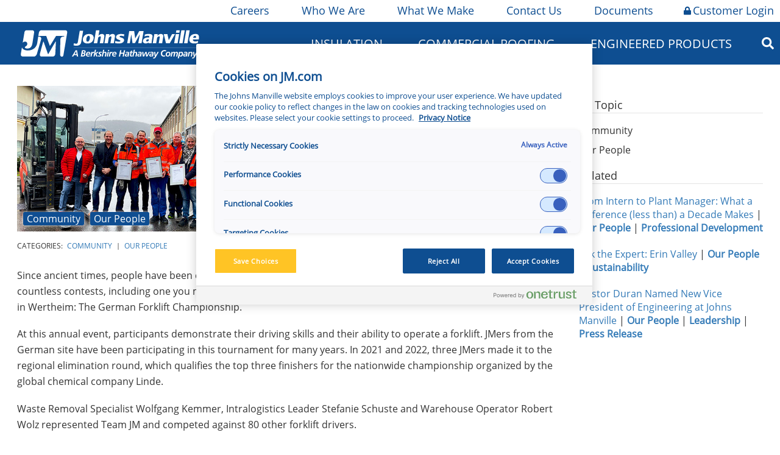

--- FILE ---
content_type: text/html;charset=utf-8
request_url: https://www.jm.com/en/blog/2023/may/johns-manville-employees-join-german-forklift-competition/
body_size: 14052
content:

<!DOCTYPE HTML>
<html>
    <head><meta http-equiv="content-type" content="text/html; charset=UTF-8"/>


</meta>

<meta name="keywords" content="blog:community,blog:our-people"/>


</meta>
</meta>




</meta>
<!-- /** favicons for all devices and browsers -->
<script defer="defer" type="text/javascript" src="/.rum/@adobe/helix-rum-js@%5E2/dist/rum-standalone.js"></script>
<link rel="apple-touch-icon" sizes="180x180" href="/etc.clientlibs/jm/clientlibs/clientlib-all/resources/apple-touch-icon.png?v=2"/>
<link rel="icon" type="image/png" sizes="32x32" href="/etc.clientlibs/jm/clientlibs/clientlib-all/resources/favicon-32x32.png?v=2"/>
<link rel="icon" type="image/png" sizes="16x16" href="/etc.clientlibs/jm/clientlibs/clientlib-all/resources/favicon-16x16.png?v=2"/>
<link rel="mask-icon" href="/etc.clientlibs/jm/clientlibs/clientlib-all/resources/safari-pinned-tab.svg?v=2" color="#0e4e91"/>
<link rel="shortcut icon" href="/etc.clientlibs/jm/clientlibs/clientlib-all/resources/favicon.ico?v=2"/>
<meta name="msapplication-TileColor" content="#0e4e91"/>
<meta name="msapplication-config" content="/etc.clientlibs/jm/clientlibs/clientlib-all/resources/browserconfig.xml?v=2"/>
<meta name="theme-color" content="#ffffff"/>



    
    <link rel="canonical" href="https://www.jm.com/en/blog/2023/may/johns-manville-employees-join-german-forklift-competition/"/>



<meta property="og:title" content="Johns Manville Employees Join German Forklift Competition"/>
<meta property="og:description"/>
<meta property="og:type" content="article"/>
<meta property="og:url" content="https://www.jm.com/en/blog/2023/may/johns-manville-employees-join-german-forklift-competition/"/>
<meta property="og:image" content="https://www.jm.com/content/dam/jm/global/en/general-images/blog/050923-Forklift-700x374.jpg"/>
<meta property="twitter:image" content="https://www.jm.com/content/dam/jm/global/en/general-images/blog/050923-Forklift-700x374.jpg"/>


<meta name="robots"/>


<meta http-equiv="content-type" content="text/html; charset=UTF-8"/>
<meta name="viewport" content="width=device-width, initial-scale=1, user-scalable=no"/>

   <!-- Google Tag Manager -->
<script type="text/plain" class="optanon-category-C0002">(function(w,d,s,l,i){w[l]=w[l]||[];w[l].push({'gtm.start':
new Date().getTime(),event:'gtm.js'});var f=d.getElementsByTagName(s)[0],
j=d.createElement(s),dl=l!='dataLayer'?'&l='+l:'';j.async=true;j.src=
'https://www.googletagmanager.com/gtm.js?id='+i+dl;f.parentNode.insertBefore(j,f);
})(window,document,'script','dataLayer','GTM-PZR8PBZ');</script>
<!-- End Google Tag Manager -->


    
<link rel="stylesheet" href="/etc.clientlibs/jm/clientlibs/style-system/clientlib-components.lc-5fe5fa04f4ce5b3d1c73d6bf054c54d4-lc.min.css" type="text/css">
<link rel="stylesheet" href="/etc.clientlibs/jm/clientlibs/base.lc-49ed2fac502c16df883815e0bb6384aa-lc.min.css" type="text/css">
<link rel="stylesheet" href="/etc.clientlibs/jm/clientlibs/components.lc-2ffc5a19a06209289ded3a5b11885bd5-lc.min.css" type="text/css">
<link rel="stylesheet" href="/etc.clientlibs/jm/clientlibs/clientlib-all.lc-fcf5d52aa87d30a3dcae16e2f7a4d6e9-lc.min.css" type="text/css">




    
<script src="/etc.clientlibs/clientlibs/granite/jquery.lc-7842899024219bcbdb5e72c946870b79-lc.min.js"></script>





<title>Johns Manville Employees Join German Forklift Competition | Johns Manville</title></head>
    <body><!-- Google Tag Manager (noscript) -->
<noscript><iframe class="optanon-category-C0002" data-src="https://www.googletagmanager.com/ns.html?id=GTM-PZR8PBZ" height="0" width="0" style="display:none;visibility:hidden"></iframe></noscript>
<!-- End Google Tag Manager (noscript) -->

<span id="main"></span>




<div>
	






	<div class="main-util-nav-htl">
		<div class="wrapper utilities-nav">
			
				<div class="utility-nav-item" style="background-color: ''">
					<a href="/en/careers/" class="utilnavheading"><i class=" jm-lock"></i>Careers</a>
					
						<div class="dropdown-content">
							
								<div class="dropdownItem">
									<a href="https://jm.wd103.myworkdayjobs.com/en-US/External?Location_Country=bc33aa3152ec42d4995f4791a106ed09&Location_Country=a30a87ed25634629aa6c3958aa2b91ea" class="utilnavitem">North America Jobs</a>
								</div>
							
								<div class="dropdownItem">
									<a href="https://jm.wd103.myworkdayjobs.com/de-DE/External?Location_Country=dcc5b7608d8644b3a93716604e78e995" class="utilnavitem">Germany Jobs</a>
								</div>
							
								<div class="dropdownItem">
									<a href="https://jm.wd103.myworkdayjobs.com/en-US/External?Location_Country=d2f29df0c90f4cea9e7d17f2ed8a86ad" class="utilnavitem">Slovakia Jobs</a>
								</div>
							
						</div>
					
				</div>
			
				<div class="utility-nav-item" style="background-color: ''">
					<a href="/en/our-company/" class="utilnavheading"><i class=" jm-lock"></i>Who We Are</a>
					
						<div class="dropdown-content">
							
								<div class="dropdownItem">
									<a href="/en/our-company/" class="utilnavitem">Who We Are</a>
								</div>
							
								<div class="dropdownItem">
									<a href="/en/Innovation/" class="utilnavitem">Innovation</a>
								</div>
							
								<div class="dropdownItem">
									<a href="/en/sustainability/" class="utilnavitem">Sustainability</a>
								</div>
							
								<div class="dropdownItem">
									<a href="/en/our-company/jm-locations/" class="utilnavitem">JM Locations</a>
								</div>
							
								<div class="dropdownItem">
									<a href="/en/our-company/HistoryandHeritage/" class="utilnavitem">History &amp; Heritage</a>
								</div>
							
								<div class="dropdownItem">
									<a href="/en/our-company/CoreValues/" class="utilnavitem">Core Values</a>
								</div>
							
								<div class="dropdownItem">
									<a href="/en/our-company/jm-newsroom/" class="utilnavitem">JM Newsroom</a>
								</div>
							
								<div class="dropdownItem">
									<a href="/en/our-company/for-our-suppliers/" class="utilnavitem">For Our Suppliers</a>
								</div>
							
						</div>
					
				</div>
			
				<div class="utility-nav-item" style="background-color: ''">
					<a href="https://whatwemake.jm.com" class="utilnavheading"><i class=" jm-lock"></i>What We Make</a>
					
				</div>
			
				<div class="utility-nav-item" style="background-color: ''">
					<a href="/en/contact-us/" class="utilnavheading"><i class=" jm-lock"></i>Contact Us</a>
					
				</div>
			
				<div class="utility-nav-item" style="background-color: ''">
					<a href="/content/jm/global/en/index/documents" class="utilnavheading"><i class=" jm-lock"></i>Documents</a>
					
						<div class="dropdown-content">
							
								<div class="dropdownItem">
									<a href="/en/documents/?q=business=Insulation Systems" class="utilnavitem">Insulation Systems</a>
								</div>
							
								<div class="dropdownItem">
									<a href="/en/documents/?q=business=Commercial Roofing" class="utilnavitem">Commercial Roofing</a>
								</div>
							
								<div class="dropdownItem">
									<a href="/content/jm/global/en/index/engineered-products/document-library" class="utilnavitem">Engineered Products</a>
								</div>
							
						</div>
					
				</div>
			
				<div class="utility-nav-item" style="background-color: 'ffc425'">
					<a href="/en/login/" class="utilnavheading"><i class="fas fa-lock jm-lock jm-lock"></i>Customer Login</a>
					
				</div>
			
		</div>
	</div>
 

<div>




    
        
        
        <div class="newpar new section">

</div>

    
        
        
        <div class="par iparys_inherited">

    
    
    
    
        
        
        <div class="nav_main_desktop">





	<script>
		$(document).ready(function () {
			$('.nav_column_comp').contents().unwrap();
		});
	</script>







<div class="main-nav-htl">
	<div class="wrapper main-desktop-nav">
		<div class="mobileMenuDiv">
			<i class="fas fa-bars"></i>
			<div class="mobileNavDiv">
				




	
		<div>
			<div class="firstLevelItemDiv firstLevelClick">
				<div class="firstLevelItemIconDivPlus">
					
						<i class="fas fa-plus"></i>
					
				</div>
				<div class="firstLevelItemIconDivMinus">
					
						<i class="fas fa-minus"></i>
					
				</div>
				<a class="firstLevelItemTextDiv">Insulation</a>
			</div>

			
				<div id="m_1" class="secondLevelItemHideShowDiv">
					<div>
						<div class="secondLevelItemDiv">

							<!-- <div class="secondLevelItemIconDiv">
								<sly data-sly-test="org.apache.sling.scripting.sightly.js.impl.rhino.HybridObject@4d27f8de">
									<i class="fas fa-minus"></i>
								</sly>
							</div> -->
							<div class="secondLevelItemIconDivPlus">
								
									<i class="fas fa-plus"></i>
								
							</div>
							<div class="secondLevelItemIconDivMinus">
								
									<i class="fas fa-minus"></i>
								
							</div>
							<a class="secondLevelItemTextDiv" href="/en/homeowner-insulation">Home Insulation</a>
						</div>
						
							<div id="m_1_1" class="thirdLevelItemHideShowDiv">
								<div class="thirdLevelItemDiv">
									<div class="thirdLevelItemIconDiv">

									</div>
									<a class="thirdLevelItemTextDiv" href="/content/jm/global/en/index/insulation-calculator">Insulation Calculator</a>
								</div>
							</div>
						
					</div>
				</div>
			
		</div>
	
		
	
		<div>
			<div class="firstLevelItemDiv firstLevelClick">
				<div class="firstLevelItemIconDivPlus">
					
						<i class="fas fa-plus"></i>
					
				</div>
				<div class="firstLevelItemIconDivMinus">
					
						<i class="fas fa-minus"></i>
					
				</div>
				<a class="firstLevelItemTextDiv" href="/en/commercial-roofing/">Commercial Roofing</a>
			</div>

			
				<div id="m_3" class="secondLevelItemHideShowDiv">
					<div>
						<div class="secondLevelItemDiv">

							<!-- <div class="secondLevelItemIconDiv">
								<sly data-sly-test="org.apache.sling.scripting.sightly.js.impl.rhino.HybridObject@2848a2cb,org.apache.sling.scripting.sightly.js.impl.rhino.HybridObject@70143f44,org.apache.sling.scripting.sightly.js.impl.rhino.HybridObject@57569e0,org.apache.sling.scripting.sightly.js.impl.rhino.HybridObject@5e82c5c6,org.apache.sling.scripting.sightly.js.impl.rhino.HybridObject@33317a27,org.apache.sling.scripting.sightly.js.impl.rhino.HybridObject@628e8d1a,org.apache.sling.scripting.sightly.js.impl.rhino.HybridObject@4c9ad2c2">
									<i class="fas fa-minus"></i>
								</sly>
							</div> -->
							<div class="secondLevelItemIconDivPlus">
								
									<i class="fas fa-plus"></i>
								
							</div>
							<div class="secondLevelItemIconDivMinus">
								
									<i class="fas fa-minus"></i>
								
							</div>
							<a class="secondLevelItemTextDiv">Roofing Membranes</a>
						</div>
						
							<div id="m_3_1" class="thirdLevelItemHideShowDiv">
								<div class="thirdLevelItemDiv">
									<div class="thirdLevelItemIconDiv">

									</div>
									<a class="thirdLevelItemTextDiv" href="/en/commercial-roofing/tpo-roofing-systems/">TPO Roofing Systems</a>
								</div>
							
								<div class="thirdLevelItemDiv">
									<div class="thirdLevelItemIconDiv">

									</div>
									<a class="thirdLevelItemTextDiv" href="/en/commercial-roofing/pvc-roofing-systems/">PVC Roofing Systems</a>
								</div>
							
								<div class="thirdLevelItemDiv">
									<div class="thirdLevelItemIconDiv">

									</div>
									<a class="thirdLevelItemTextDiv" href="/en/commercial-roofing/epdm-roofing-systems/">EPDM Roofing Systems</a>
								</div>
							
								<div class="thirdLevelItemDiv">
									<div class="thirdLevelItemIconDiv">

									</div>
									<a class="thirdLevelItemTextDiv" href="/en/commercial-roofing/sbs-roofing-systems/">SBS Roofing Systems</a>
								</div>
							
								<div class="thirdLevelItemDiv">
									<div class="thirdLevelItemIconDiv">

									</div>
									<a class="thirdLevelItemTextDiv" href="/en/commercial-roofing/app-roofing-systems/">APP Roofing Systems</a>
								</div>
							
								<div class="thirdLevelItemDiv">
									<div class="thirdLevelItemIconDiv">

									</div>
									<a class="thirdLevelItemTextDiv" href="/en/commercial-roofing/bur-roofing-systems/">BUR Roofing Systems</a>
								</div>
							
								<div class="thirdLevelItemDiv">
									<div class="thirdLevelItemIconDiv">

									</div>
									<a class="thirdLevelItemTextDiv" href="/en/commercial-roofing/liquid-applied-roofing-systems/">Liquid Applied Roofing Systems</a>
								</div>
							</div>
						
					</div>
				</div>
			
		</div>
	
		<div>
			<div class="firstLevelItemDiv firstLevelClick">
				<div class="firstLevelItemIconDivPlus">
					
						<i class="fas fa-plus"></i>
					
				</div>
				<div class="firstLevelItemIconDivMinus">
					
						<i class="fas fa-minus"></i>
					
				</div>
				<a class="firstLevelItemTextDiv">Engineered Products</a>
			</div>

			
				<div id="m_4" class="secondLevelItemHideShowDiv">
					<div>
						<div class="secondLevelItemDiv">

							<!-- <div class="secondLevelItemIconDiv">
								<sly data-sly-test="org.apache.sling.scripting.sightly.js.impl.rhino.HybridObject@53d81dbb,org.apache.sling.scripting.sightly.js.impl.rhino.HybridObject@6192a08e,org.apache.sling.scripting.sightly.js.impl.rhino.HybridObject@4891f033,org.apache.sling.scripting.sightly.js.impl.rhino.HybridObject@129d0b1f,org.apache.sling.scripting.sightly.js.impl.rhino.HybridObject@13be932,org.apache.sling.scripting.sightly.js.impl.rhino.HybridObject@75d9af4b,org.apache.sling.scripting.sightly.js.impl.rhino.HybridObject@328ed9ab,org.apache.sling.scripting.sightly.js.impl.rhino.HybridObject@4831e916,org.apache.sling.scripting.sightly.js.impl.rhino.HybridObject@169deb5b,org.apache.sling.scripting.sightly.js.impl.rhino.HybridObject@2e86ad34">
									<i class="fas fa-minus"></i>
								</sly>
							</div> -->
							<div class="secondLevelItemIconDivPlus">
								
									<i class="fas fa-plus"></i>
								
							</div>
							<div class="secondLevelItemIconDivMinus">
								
									<i class="fas fa-minus"></i>
								
							</div>
							<a class="secondLevelItemTextDiv" href="/content/jm/global/en/index/jm-nonwovens">Nonwovens</a>
						</div>
						
							<div id="m_4_1" class="thirdLevelItemHideShowDiv">
								<div class="thirdLevelItemDiv">
									<div class="thirdLevelItemIconDiv">

									</div>
									<a class="thirdLevelItemTextDiv" href="/content/jm/global/en/index/nonwovens/fiberglass-mat-for-bituminous-roofing">Bituminous Roofing (fiberglass mat)</a>
								</div>
							
								<div class="thirdLevelItemDiv">
									<div class="thirdLevelItemIconDiv">

									</div>
									<a class="thirdLevelItemTextDiv" href="/content/jm/global/en/index/nonwovens/polyester-nonwoven-for-bituminous-roofing">Bituminous Roofing (polyester nonwoven)</a>
								</div>
							
								<div class="thirdLevelItemDiv">
									<div class="thirdLevelItemIconDiv">

									</div>
									<a class="thirdLevelItemTextDiv" href="/content/jm/global/en/index/nonwovens/fiberglass-mat-for-carpet-tiles">Carpet Tiles</a>
								</div>
							
								<div class="thirdLevelItemDiv">
									<div class="thirdLevelItemIconDiv">

									</div>
									<a class="thirdLevelItemTextDiv" href="/content/jm/global/en/index/nonwovens/fiberglass-mat-for-ceiling-tiles">Ceiling Tiles</a>
								</div>
							
								<div class="thirdLevelItemDiv">
									<div class="thirdLevelItemIconDiv">

									</div>
									<a class="thirdLevelItemTextDiv" href="/content/jm/global/en/index/nonwovens/fiberglass-mat-facers-for-gypsum-boards">Gypsum Boards</a>
								</div>
							
								<div class="thirdLevelItemDiv">
									<div class="thirdLevelItemIconDiv">

									</div>
									<a class="thirdLevelItemTextDiv" href="/content/jm/global/en/index/nonwovens/fiberglass-mat-for-lvt-flooring">LVT Flooring</a>
								</div>
							
								<div class="thirdLevelItemDiv">
									<div class="thirdLevelItemIconDiv">

									</div>
									<a class="thirdLevelItemTextDiv" href="/content/jm/global/en/index/nonwovens/fiberglass-mat-facers-for-mineral-and-foam-insulation">Mineral and Foam Insulation</a>
								</div>
							
								<div class="thirdLevelItemDiv">
									<div class="thirdLevelItemIconDiv">

									</div>
									<a class="thirdLevelItemTextDiv" href="/content/jm/global/en/index/nonwovens/fiberglass-mat-for-resilient-flooring">Resilient Flooring</a>
								</div>
							
								<div class="thirdLevelItemDiv">
									<div class="thirdLevelItemIconDiv">

									</div>
									<a class="thirdLevelItemTextDiv" href="/content/jm/global/en/index/nonwovens/fiberglass-mat-facers-for-roof-decks">Roof Decks</a>
								</div>
							
								<div class="thirdLevelItemDiv">
									<div class="thirdLevelItemIconDiv">

									</div>
									<a class="thirdLevelItemTextDiv" href="/content/jm/global/en/index/nonwovens/fiberglass-mat-for-roofing-shingles">Roofing Shingles</a>
								</div>
							</div>
						
					</div>
				</div>
			
		</div>
	
		
	
		
	
		
	
		
	
		
	
		
	



	
		<div>
			<div class="firstLevelUtilItemDiv firstLevelClick" style="background-color:#">
				<!-- <div class="firstLevelUtilItemIconDiv">
					<sly data-sly-test="org.apache.sling.scripting.sightly.js.impl.rhino.HybridObject@2ec38a8d,org.apache.sling.scripting.sightly.js.impl.rhino.HybridObject@7995514b,org.apache.sling.scripting.sightly.js.impl.rhino.HybridObject@20fda931">
						<i class="fas fa-plus"></i>
					</sly>
					<sly data-sly-test="">
						<i class=""></i>
					</sly>
				</div> -->
				<div class="firstLevelUtilItemIconDivPlus">
					
						<i class="fas fa-plus"></i>
					
					
				</div>
				<div class="firstLevelUtilItemIconDivMinus">
					
						<i class="fas fa-minus"></i>
					
					
				</div>
				<a class="firstLevelUtilItemTextDiv" href="/en/careers/">Careers</a>
			</div>
			
				<div id="u_1" class="secondLevelItemHideShowDiv">
					<div class="secondLevelUtilItemDiv">
						<div class="secondLevelUtilItemIconDiv">

						</div>
						<a class="secondLevelUtilItemTextDiv" href="https://jm.wd103.myworkdayjobs.com/en-US/External?Location_Country=bc33aa3152ec42d4995f4791a106ed09&Location_Country=a30a87ed25634629aa6c3958aa2b91ea">North America Jobs</a>
					</div>
				
					<div class="secondLevelUtilItemDiv">
						<div class="secondLevelUtilItemIconDiv">

						</div>
						<a class="secondLevelUtilItemTextDiv" href="https://jm.wd103.myworkdayjobs.com/de-DE/External?Location_Country=dcc5b7608d8644b3a93716604e78e995">Germany Jobs</a>
					</div>
				
					<div class="secondLevelUtilItemDiv">
						<div class="secondLevelUtilItemIconDiv">

						</div>
						<a class="secondLevelUtilItemTextDiv" href="https://jm.wd103.myworkdayjobs.com/en-US/External?Location_Country=d2f29df0c90f4cea9e7d17f2ed8a86ad">Slovakia Jobs</a>
					</div>
				</div>
			
		</div>
	
		<div>
			<div class="firstLevelUtilItemDiv firstLevelClick" style="background-color:#">
				<!-- <div class="firstLevelUtilItemIconDiv">
					<sly data-sly-test="org.apache.sling.scripting.sightly.js.impl.rhino.HybridObject@69083f88,org.apache.sling.scripting.sightly.js.impl.rhino.HybridObject@6ac842e5,org.apache.sling.scripting.sightly.js.impl.rhino.HybridObject@705af921,org.apache.sling.scripting.sightly.js.impl.rhino.HybridObject@59f26832,org.apache.sling.scripting.sightly.js.impl.rhino.HybridObject@712ef8fb,org.apache.sling.scripting.sightly.js.impl.rhino.HybridObject@59595351,org.apache.sling.scripting.sightly.js.impl.rhino.HybridObject@7eed3aaa,org.apache.sling.scripting.sightly.js.impl.rhino.HybridObject@34147ebd">
						<i class="fas fa-plus"></i>
					</sly>
					<sly data-sly-test="">
						<i class=""></i>
					</sly>
				</div> -->
				<div class="firstLevelUtilItemIconDivPlus">
					
						<i class="fas fa-plus"></i>
					
					
				</div>
				<div class="firstLevelUtilItemIconDivMinus">
					
						<i class="fas fa-minus"></i>
					
					
				</div>
				<a class="firstLevelUtilItemTextDiv" href="/en/our-company/">Who We Are</a>
			</div>
			
				<div id="u_2" class="secondLevelItemHideShowDiv">
					<div class="secondLevelUtilItemDiv">
						<div class="secondLevelUtilItemIconDiv">

						</div>
						<a class="secondLevelUtilItemTextDiv" href="/en/our-company/">Who We Are</a>
					</div>
				
					<div class="secondLevelUtilItemDiv">
						<div class="secondLevelUtilItemIconDiv">

						</div>
						<a class="secondLevelUtilItemTextDiv" href="/en/Innovation/">Innovation</a>
					</div>
				
					<div class="secondLevelUtilItemDiv">
						<div class="secondLevelUtilItemIconDiv">

						</div>
						<a class="secondLevelUtilItemTextDiv" href="/en/sustainability/">Sustainability</a>
					</div>
				
					<div class="secondLevelUtilItemDiv">
						<div class="secondLevelUtilItemIconDiv">

						</div>
						<a class="secondLevelUtilItemTextDiv" href="/en/our-company/jm-locations/">JM Locations</a>
					</div>
				
					<div class="secondLevelUtilItemDiv">
						<div class="secondLevelUtilItemIconDiv">

						</div>
						<a class="secondLevelUtilItemTextDiv" href="/en/our-company/HistoryandHeritage/">History &amp; Heritage</a>
					</div>
				
					<div class="secondLevelUtilItemDiv">
						<div class="secondLevelUtilItemIconDiv">

						</div>
						<a class="secondLevelUtilItemTextDiv" href="/en/our-company/CoreValues/">Core Values</a>
					</div>
				
					<div class="secondLevelUtilItemDiv">
						<div class="secondLevelUtilItemIconDiv">

						</div>
						<a class="secondLevelUtilItemTextDiv" href="/en/our-company/jm-newsroom/">JM Newsroom</a>
					</div>
				
					<div class="secondLevelUtilItemDiv">
						<div class="secondLevelUtilItemIconDiv">

						</div>
						<a class="secondLevelUtilItemTextDiv" href="/en/our-company/for-our-suppliers/">For Our Suppliers</a>
					</div>
				</div>
			
		</div>
	
		<div>
			<div class="firstLevelUtilItemDiv firstLevelClick" style="background-color:#">
				<!-- <div class="firstLevelUtilItemIconDiv">
					<sly data-sly-test="">
						<i class="fas fa-plus"></i>
					</sly>
					<sly data-sly-test="">
						<i class=""></i>
					</sly>
				</div> -->
				<div class="firstLevelUtilItemIconDivPlus">
					
					
				</div>
				<div class="firstLevelUtilItemIconDivMinus">
					
					
				</div>
				<a class="firstLevelUtilItemTextDiv" href="https://whatwemake.jm.com">What We Make</a>
			</div>
			
		</div>
	
		<div>
			<div class="firstLevelUtilItemDiv firstLevelClick" style="background-color:#">
				<!-- <div class="firstLevelUtilItemIconDiv">
					<sly data-sly-test="">
						<i class="fas fa-plus"></i>
					</sly>
					<sly data-sly-test="">
						<i class=""></i>
					</sly>
				</div> -->
				<div class="firstLevelUtilItemIconDivPlus">
					
					
				</div>
				<div class="firstLevelUtilItemIconDivMinus">
					
					
				</div>
				<a class="firstLevelUtilItemTextDiv" href="/en/contact-us/">Contact Us</a>
			</div>
			
		</div>
	
		<div>
			<div class="firstLevelUtilItemDiv firstLevelClick" style="background-color:#">
				<!-- <div class="firstLevelUtilItemIconDiv">
					<sly data-sly-test="org.apache.sling.scripting.sightly.js.impl.rhino.HybridObject@2172982f,org.apache.sling.scripting.sightly.js.impl.rhino.HybridObject@4ee9e974,org.apache.sling.scripting.sightly.js.impl.rhino.HybridObject@3247953f">
						<i class="fas fa-plus"></i>
					</sly>
					<sly data-sly-test="">
						<i class=""></i>
					</sly>
				</div> -->
				<div class="firstLevelUtilItemIconDivPlus">
					
						<i class="fas fa-plus"></i>
					
					
				</div>
				<div class="firstLevelUtilItemIconDivMinus">
					
						<i class="fas fa-minus"></i>
					
					
				</div>
				<a class="firstLevelUtilItemTextDiv" href="/content/jm/global/en/index/documents">Documents</a>
			</div>
			
				<div id="u_5" class="secondLevelItemHideShowDiv">
					<div class="secondLevelUtilItemDiv">
						<div class="secondLevelUtilItemIconDiv">

						</div>
						<a class="secondLevelUtilItemTextDiv" href="/en/documents/?q=business=Insulation Systems">Insulation Systems</a>
					</div>
				
					<div class="secondLevelUtilItemDiv">
						<div class="secondLevelUtilItemIconDiv">

						</div>
						<a class="secondLevelUtilItemTextDiv" href="/en/documents/?q=business=Commercial Roofing">Commercial Roofing</a>
					</div>
				
					<div class="secondLevelUtilItemDiv">
						<div class="secondLevelUtilItemIconDiv">

						</div>
						<a class="secondLevelUtilItemTextDiv" href="/content/jm/global/en/index/engineered-products/document-library">Engineered Products</a>
					</div>
				</div>
			
		</div>
	
		<div>
			<div class="firstLevelUtilItemDiv firstLevelClick" style="background-color:#ffc425">
				<!-- <div class="firstLevelUtilItemIconDiv">
					<sly data-sly-test="">
						<i class="fas fa-plus"></i>
					</sly>
					<sly data-sly-test="fas fa-lock jm-lock">
						<i class="fas fa-lock jm-lock"></i>
					</sly>
				</div> -->
				<div class="firstLevelUtilItemIconDivPlus">
					
					
						<i class="fas fa-lock jm-lock"></i>
					
				</div>
				<div class="firstLevelUtilItemIconDivMinus">
					
					
						<i class="fas fa-lock jm-lock"></i>
					
				</div>
				<a class="firstLevelUtilItemTextDiv" href="/en/login/">Customer Login</a>
			</div>
			
		</div>
	


			</div>
		</div>
		<div class="jm-logo-wrapper">
			<a href="/content/jm/global/en/index/" target="_self" title="Johns Manville" alt="Johns Manville"><img src="/etc.clientlibs/jm/clientlibs/clientlib-all/resources/images/JM-logo.svg"/></a>
		</div>
		<div class="main-nav-items">
			
				<div class="main-nav-item" id="main-nav-item-id0">
					<div class="main-nav-item-ButtonDiv" id="0">
						<div href=" " class="navmaincategory" id="link-id0">Insulation</div>
						<div class="chevron-down" id="chevronDown-id0">
							<i class="fas fa-chevron-down"></i>
						</div>
					</div>
					<div class="main-nav-dropdown-content-wrapper" id="main-nav-dropdown-id0">
						<div class="main-nav-dropdown-closeButton" id="main-nav-dropdown-closeButtonDiv-id0">
							<i class="fas fa-times-circle" id="main-nav-dropdown-closeButton-id0"></i>
						</div>
						
							<!-- <div class="hl"></div> -->
							<div class="main-nav-dropdown-content">
								

							</div>
						
							<!-- <div class="hl"></div> -->
							<div class="main-nav-dropdown-content">
								<div class="nav_column_comp section">





<div class="main-nav-col" style="width:25%">
<!-- <div class="vl"></div> -->
  <div class="nav-wysiwyg-text text parbase section">
<p><span class="header-main-nav-item"><a href="/en/building-insulation/" class="gtm-navheading">Building Insulation</a></span><br />
<span class="link-main-nav-item"><a href="/en/building-insulation/canada/" class="gtm-navlink">Canada (All Products)</a></span><br />
<span class="link-main-nav-item"><a href="/en/building-insulation/residential/" class="gtm-navlink">Residential Building</a></span><br />
<span class="link-main-nav-item"><a href="/en/building-insulation/commercial/" class="gtm-navlink">Commercial Building</a></span><br />
<span class="link-main-nav-item"><a href="/en/building-insulation/manufactured-housing/" class="gtm-navlink">Manufactured Housing</a></span><br />
<span class="link-main-nav-item"><a href="/en/building-insulation/metal-building/" class="gtm-navlink">Metal Building</a></span><br />
<span class="link-main-nav-item"><a href="/en/building-insulation/document-library/" class="gtm-navlink">Document Library</a></span><br />
<span class="link-main-nav-item"><a href="/en/building-insulation/building-insulation-intel-library/" class="gtm-navlink">The Source - Insulation Intel</a><br />
 <span class="link-main-nav-item"><a href="/en/insulation-calculator/" class="gtm-navlink">Insulation Calculator</a><br />
</span></span></p>
<p><span class="header-main-nav-item"><a href="/en/homeowner-insulation/" class="gtm-navheading">Home Insulation</a></span><br />
<span class="link-main-nav-item"><a href="/en/insulation-calculator/" class="gtm-navlink">Insulation Calculator</a><br />
</span></p>
<p><span class="header-main-nav-item"><a href="/en/goboard/" class="gtm-navheading">GoBoard Tile Backer Board</a></span></p>

</div>


</div>                 
                 </div>
<div class="nav_column_comp section">





<div class="main-nav-col" style="width:25%">
<!-- <div class="vl"></div> -->
  <div class="nav-wysiwyg-text text parbase section">
<p><span class="header-main-nav-item"><a href="/en/insulation-systems/hvac-insulation/" class="gtm-navheading">HVAC Insulation</a></span><br />
<span class="link-main-nav-item"><a href="/en/insulation-systems/hvac-insulation/">Duct Board</a></span><br />
<span class="link-main-nav-item"><a href="/en/insulation-systems/hvac-insulation/">Duct Liner</a></span><br />
<span class="link-main-nav-item"><a href="/en/insulation-systems/hvac-insulation/">External Duct Insulation</a></span><br />
<span class="link-main-nav-item"><a href="/en/insulation-systems/hvac-insulation/">Flexible Duct Insulation</a></span><br />
<span class="link-main-nav-item"><a href="/en/insulation-systems/hvac-insulation/">Accessories</a></span><br />
<span class="link-main-nav-item"><a href="/en/hvac/the-source/" class="gtm-navlink">The Source - Insulation Intel</a></span></p>
<p><span class="header-main-nav-item"><a href="/en/insulation-systems/mechanical-insulation/" class="gtm-navheading">Mechanical Insulation</a></span><br />
<span class="link-main-nav-item"><a href="/en/insulation-systems/mechanical-insulation/" class="gtm-navlink">Pipe Insulation</a></span><br />
<span class="link-main-nav-item"><a href="/en/insulation-systems/mechanical-insulation/" class="gtm-navlink">PVC Products and Fittings</a></span><br />
<span class="link-main-nav-item"><a href="/en/insulation-systems/mechanical-insulation/" class="gtm-navlink">Marine Insulation</a></span><br />
<span class="link-main-nav-item"><a href="/en/insulation-systems/mechanical-insulation/" class="gtm-navlink">Board and Blanket Insulation</a></span><br />
<span class="link-main-nav-item"><a href="/en/insulation-systems/mechanical-insulation/" class="gtm-navlink">Metal Jacketing and Fittings</a></span><br />
<span class="link-main-nav-item"><a href="/en/mechanical/the-source/" class="gtm-navlink">The Source - Insulation Intel</a></span></p>

</div>


</div>                 
                 </div>
<div class="nav_column_comp section">





<div class="main-nav-col" style="width:25%">
<!-- <div class="vl"></div> -->
  <div class="nav-wysiwyg-text text parbase section">
<p><span class="header-main-nav-item"><a href="/en/oem/" class="gtm-navheading">OEM Insulation</a></span><br />
<span class="link-main-nav-item"><a href="/en/oem/aerospace/" class="gtm-navlink">Aerospace</a></span><br />
<span class="link-main-nav-item"><a href="/en/oem/appliance/" class="gtm-navlink">Appliance</a></span><br />
<span class="link-main-nav-item"><a href="/en/oem/hvac-equipment/" class="gtm-navlink">HVAC Equipment</a></span><br />
<span class="link-main-nav-item"><a href="/en/oem/office-interiors/" class="gtm-navlink">Office Interiors</a></span><br />
<span class="link-main-nav-item"><a href="/en/oem/specialty/" class="gtm-navlink">Specialty</a></span><br />
<span class="link-main-nav-item"><a href="/en/oem/transportation/" class="gtm-navlink">Transportation</a></span><br />
<span class="link-main-nav-item"><a href="/en/oem/facings/" class="gtm-navlink">Facings</a></span><br />
<span class="link-main-nav-item"><a href="https://www.jm.com/en/oem/engineering-portal/" class="gtm-navlink">Engineering Portal</a></span></p>

</div>
<div class="cnt_cta_button section">
    
       
    




<style>
    .cta_button-wrapper{
        justify-content: left;   
    }
</style>



<style>
    .cta_button-wrapper .cta-button{
        justify-content: space-between;
    }
  </style>



    <div class="cta_button-wrapper" style="justify-content:flex-start">
     <a href="/content/jm/global/en/index/insulation-locator" target="_self" style="margin-top:50px;margin-bottom:px;margin-left:px;margin-right:px;max-width:px;width:100%">
     <div id="PvjYPGSeLp" class="cta-button" style="color:#000000;background-color:#ffc425">
     Where to Buy Products <i class="fas fa-angle-right" style="font-size:22px"></i>
     </div>
    </a>
    </div>   </div>


</div>                 
                 </div>
<div class="nav_column_comp section">





<div class="main-nav-col" style="width:25%">
<!-- <div class="vl"></div> -->
  <div class="nav-wysiwyg-text text parbase section">
<p><span class="header-main-nav-item"><a href="/en/insulation-systems/industrial-insulation/" class="gtm-navheading">Industrial</a></span><br />
<span class="link-main-nav-item"><a href="/en/insulation-systems/industrial-insulation/" class="gtm-navlink">Calcium Silicate Insulation</a></span><br />
<span class="link-main-nav-item"><a href="/en/insulation-systems/industrial-insulation/" class="gtm-navlink">Industrial Mineral Wool</a></span><br />
<span class="link-main-nav-item"><a href="/en/insulation-systems/industrial-insulation/" class="gtm-navlink">Perlite</a></span><br />
<span class="link-main-nav-item"><a href="/en/insulation-systems/industrial-insulation/" class="gtm-navlink">Accessories</a></span><br />
<span class="link-main-nav-item"><a href="/en/insulation-systems/industrial-insulation/" class="gtm-navlink">Polyisocyanurate Insulation</a></span><br />
<span class="link-main-nav-item"><a href="/en/insulation-systems/industrial-insulation/" class="gtm-navlink">Extruded Polystyrene (XPS) Billet</a></span><br />
<span class="link-main-nav-item"><a href="/en/insulation-systems/industrial-insulation/" class="gtm-navlink">Metal Jacketing</a></span><br />
<span class="link-main-nav-item"><a href="/en/insulation-systems/industrial-insulation/" class="gtm-navlink">Vapor Retarder</a></span><br />
<span class="link-main-nav-item"><a href="/en/industrial-insulation/the-source/" class="gtm-navlink">The Source - Insulation Intel</a></span></p>

</div>


</div>                 
                 </div>


							</div>
						
					</div>
				</div>
				<div class="nav-space"></div>
			
				<div class="main-nav-item" id="main-nav-item-id1">
					<div class="main-nav-item-ButtonDiv" id="1">
						<div href=" " class="navmaincategory" id="link-id1">Commercial Roofing</div>
						<div class="chevron-down" id="chevronDown-id1">
							<i class="fas fa-chevron-down"></i>
						</div>
					</div>
					<div class="main-nav-dropdown-content-wrapper" id="main-nav-dropdown-id1">
						<div class="main-nav-dropdown-closeButton" id="main-nav-dropdown-closeButtonDiv-id1">
							<i class="fas fa-times-circle" id="main-nav-dropdown-closeButton-id1"></i>
						</div>
						
							<!-- <div class="hl"></div> -->
							<div class="main-nav-dropdown-content">
								<div class="nav_column_comp section">





<div class="main-nav-col" style="width:100%">
<!-- <div class="vl"></div> -->
  <div class="nav-wysiwyg-text text parbase section">
<p style="	text-align: center;
	margin-top: 20.0px;
"><span class="header-main-nav-item"><a href="/en/commercial-roofing/" class="gtm-navheading">Commercial Roofing Systems</a></span></p>

</div>


</div>                 
                 </div>


							</div>
						
							<!-- <div class="hl"></div> -->
							<div class="main-nav-dropdown-content">
								<div class="nav_column_comp section">





<div class="main-nav-col" style="width:40%">
<!-- <div class="vl"></div> -->
  <div class="nav-wysiwyg-text text parbase section">
<table><tbody><tr><td style="	border: 0.0px;
	padding: 0.0px;
" width="55%"><span class="header-main-nav-item">Products</span></td></tr><tr><td style="	border: 0.0px;
	padding: 0.0px;
"><span class="link-main-nav-item" style="	font-weight: 700;
">Membrane Roofing Systems</span><br />
<span class="link-main-nav-item"><a href="/en/commercial-roofing/tpo-roofing-systems/" class="gtm-navlink">TPO</a></span><br />
<span class="link-main-nav-item"><a href="/en/commercial-roofing/pvc-roofing-systems/" class="gtm-navlink">PVC</a></span><br />
<span class="link-main-nav-item"><a href="/en/commercial-roofing/epdm-roofing-systems/" class="gtm-navlink">EPDM</a></span><br />
<span class="link-main-nav-item"><a href="/en/commercial-roofing/sbs-roofing-systems/" class="gtm-navlink">SBS</a></span><br />
<span class="link-main-nav-item"><a href="/en/commercial-roofing/app-roofing-systems/" class="gtm-navlink">APP</a></span><br />
<span class="link-main-nav-item"><a href="/en/commercial-roofing/bur-roofing-systems/" class="gtm-navlink">BUR</a></span><br />
<span class="link-main-nav-item"><a href="/en/commercial-roofing/liquid-applied-roofing-systems/" class="gtm-navlink">Liquid Applied</a></span></td><td style="	border: 0.0px;
	padding: 0.0px;
" width="45%"><span class="link-main-nav-item" style="	font-weight: 700;
">Roofing Components</span><br />
<span class="link-main-nav-item"><a href="/en/commercial-roofing/roofing-insulation-and-cover--boards/" class="gtm-navlink">Insulation and Cover Boards</a></span><br />
<span class="link-main-nav-item"><a href="/en/commercial-roofing/jm-adhesives-cements-cleaners-primers-sealants/" class="gtm-navlink">Adhesives, Cements and Primers</a></span><br />
<span class="link-main-nav-item"><a href="/en/commercial-roofing/specialty-roofing-products/" class="gtm-navlink">Specialty Roofing Products</a></span><br />
<span class="link-main-nav-item"><a href="/en/commercial-roofing/fasteners-and-plates/" class="gtm-navlink">Fasteners and Plates</a></span><br />
<span class="link-main-nav-item"><a href="/en/commercial-roofing/coatings/" class="gtm-navlink">Coatings</a></span></td></tr></tbody></table>

</div>


</div>                 
                 </div>
<div class="nav_column_comp section">





<div class="main-nav-col" style="width:30%">
<!-- <div class="vl"></div> -->
  <div class="nav-wysiwyg-text text parbase section">
<p><span class="header-main-nav-item">For Professionals</span><br />
<span class="link-main-nav-item" style="	font-weight: 700;
">Building Owners</span><br />
<span class="link-main-nav-item"><a href="/en/commercial-roofing/building-owners/" class="gtm-navlink">Building Owner Resources</a></span><br />
<span class="link-main-nav-item"><a href="/en/commercial-roofing/building-owners/jm-preferred-accounts-team/" class="gtm-navlink">Preferred Accounts</a></span><br />
<span class="link-main-nav-item"><a href="/en/commercial-roofing/building-owners/low-slope-roofing-for-sustainability/" class="gtm-navlink">Sustainability Solutions</a></span><br />
<span class="link-main-nav-item"><a href="/en/commercial-roofing/technical--guarantee--and-warranty-services/" class="gtm-navlink">Guarantees and Roof Maintenance</a></span><br />
<span class="link-main-nav-item"><a href="/en/commercial-roofing/commercial-roofing-locator/" class="gtm-navlink">Find a Contractor</a></span></p>
<p><span class="link-main-nav-item" style="	font-weight: 700;
">Contractors</span><br />
<span class="link-main-nav-item"><a href="/en/commercial-roofing/commercial-roofing-contractor-resources/" class="gtm-navlink">Contractor Resources</a></span><br />
<span class="link-main-nav-item"><a href="/en/commercial-roofing/commercial-roofing-contractor-resources/jm-peak-advantage-contractor-program/" class="gtm-navlink">JM Peak Advantage Contractor Program</a></span><br />
<span class="link-main-nav-item"><a href="/en/commercial-roofing/commercial-roofing-contractor-resources/jm-peak-advantage-contractor-program/jm-peak-advantage-training-program/" class="gtm-navlink">Roofing Institute Contractor Training</a></span><br />
<span class="link-main-nav-item"><a href="/en/commercial-roofing/technical--guarantee--and-warranty-services/" class="gtm-navlink">Technical, Guarantee &amp; Warranty Services</a></span><br />
<span class="link-main-nav-item"><a href="https://www.jmconnexusportal.com/JM_CP_Login?ec&#61;302&amp;startURL&#61;%2Fs%2F" class="gtm-navlink">Peak Advantage Contractor Portal Login</a><br />
 <a href="/en/commercial-roofing/commercial-roofing-locator/" class="gtm-navlink">Find a Distributor</a></span></p>
<p><span class="link-main-nav-item" style="	font-weight: 700;
">Design Professionals</span><br />
<span class="link-main-nav-item"><a href="/en/commercial-roofing/commercial-roofing-design-professionals/" class="gtm-navlink">Design Professional Services</a></span><br />
<span class="link-main-nav-item"><a href="/en/commercial-roofing/commercial-roofing-design-professionals/commercial-roofing-spec-service-request/" class="gtm-navlink">Specification and Design Assistance Request</a></span><br />
<span class="link-main-nav-item"><a href="/en/commercial-roofing/commercial-roofing-design-professionals/continue-your-commercial-roofing-education-with-bursi/" class="gtm-navlink">BURSI Continuing Education Program</a></span></p>

</div>


</div>                 
                 </div>
<div class="nav_column_comp section">





<div class="main-nav-col" style="width:30%">
<!-- <div class="vl"></div> -->
  <div class="nav-wysiwyg-text text parbase section">
<p><span class="header-main-nav-item">Resources</span><br />
<span class="link-main-nav-item"><a href="/en/commercial-roofing/commercial-roofing-education/" class="gtm-navlink">Training Resources</a></span><br />
<span class="link-main-nav-item"><a href="/en/documents/?q&#61;business&#61;Commercial Roofing" class="gtm-navlink">Document Library</a></span><br />
<span class="link-main-nav-item"><a href="https://smartbinder.jm.com" class="gtm-navlink">SmartBinder - Resource Library</a></span><br />
<span class="link-main-nav-item"><a href="/en/commercial-roofing/submittals/" class="gtm-navlink">Submittal Wizard</a></span><br />
<span class="link-main-nav-item"><a href="/en/commercial-roofing/specs-and-details/" class="gtm-navlink">Specs, Flashing Details and Assembly Plates</a></span><br />
<span class="link-main-nav-item"><a href="/en/commercial-roofing/jm-commercial-roofing-brochures/" class="gtm-navlink">Brochures, Case Studies and Bulletins</a></span><br />
<span class="link-main-nav-item"><a href="/en/commercial-roofing/jm-commercial-roofing-codes-corner/" class="gtm-navlink">Codes Corner</a></span><br />
<span class="link-main-nav-item"><a href="/en/commercial-roofing/jm-commercial-roofing-video-library/" class="gtm-navlink" target="_self" rel="noopener noreferrer">Video Library</a></span><br />
<span class="link-main-nav-item"><a href="/en/blog/jmroofing-news/" class="gtm-navlink" target="_self" rel="noopener noreferrer">JM Commercial Roofing Blog</a></span><br />
<span class="link-main-nav-item"><a href="/en/commercial-roofing/jmroofing-news/" class="gtm-navlink" target="_self" rel="noopener noreferrer">JMRoofing.News</a></span></p>

</div>
<div class="nav-wysiwyg-text text parbase section">
<p><span class="header-main-nav-item"><a href="/en/commercial-roofing/recursos-en-espanol/" class="gtm-navlink">Recursos en Español</a></span></p>
<p><span class="header-main-nav-item"><a href="/en/commercial-roofing/contact-jm-commercial-roofing-systems/" class="gtm-navlink">Contact Us</a></span></p>
<p><span class="header-main-nav-item"><a href="/content/jm/global/en/index/commercial-roofing/find-your-local-jm-sales-representative/">Contact Your Local Sales Rep </a><br />
 </span></p>

</div>
<div class="nav-wysiwyg-text text parbase section">
<p class="cq-text-placeholder-ipe" data-emptytext="Text"></p>
</div>


</div>                 
                 </div>


							</div>
						
					</div>
				</div>
				<div class="nav-space"></div>
			
				<div class="main-nav-item" id="main-nav-item-id2">
					<div class="main-nav-item-ButtonDiv" id="2">
						<div href=" " class="navmaincategory" id="link-id2">Engineered Products</div>
						<div class="chevron-down" id="chevronDown-id2">
							<i class="fas fa-chevron-down"></i>
						</div>
					</div>
					<div class="main-nav-dropdown-content-wrapper" id="main-nav-dropdown-id2">
						<div class="main-nav-dropdown-closeButton" id="main-nav-dropdown-closeButtonDiv-id2">
							<i class="fas fa-times-circle" id="main-nav-dropdown-closeButton-id2"></i>
						</div>
						
							<!-- <div class="hl"></div> -->
							<div class="main-nav-dropdown-content">
								<div class="nav_column_comp section">





<div class="main-nav-col" style="width:100%">
<!-- <div class="vl"></div> -->
  <div class="nav-wysiwyg-text text parbase section">
<p style="	text-align: center;
	margin-top: 20.0px;
"><span class="header-main-nav-item"><a href="/en/engineered-products/" class="gtm-navheading">Engineered Products</a></span></p>

</div>


</div>                 
                 </div>


							</div>
						
							<!-- <div class="hl"></div> -->
							<div class="main-nav-dropdown-content">
								<div class="nav_column_comp section">





<div class="main-nav-col" style="width:24%">
<!-- <div class="vl"></div> -->
  <div class="nav-wysiwyg-text text parbase section">
<p><span class="header-main-nav-item"><a href="/en/nonwovens/" class="gtm-navheading">Nonwovens</a></span><br />
<span class="link-main-nav-item" style="	font-weight: 700;
">Fiberglass Mat for:</span><br />
<span class="link-main-nav-item"><a href="/en/nonwovens/fiberglass-mat-for-bituminous-roofing/" class="gtm-navlink">Bituminous Roofing</a></span><br />
<span class="link-main-nav-item"><a href="/en/nonwovens/fiberglass-mat-for-carpet-tiles/" class="gtm-navlink">Carpet Tiles</a></span><br />
<span class="link-main-nav-item"><a href="/en/nonwovens/fiberglass-mat-for-ceiling-tiles/" class="gtm-navlink">Ceiling Tiles</a></span><br />
<span class="link-main-nav-item"><a href="/en/nonwovens/fiberglass-mat-facers-for-gypsum-boards/" class="gtm-navlink">Gypsum Boards</a></span><br />
<span class="link-main-nav-item"><a href="/en/nonwovens/fiberglass-mat-for-lvt-flooring/" class="gtm-navlink">LVT Flooring</a></span><br />
<span class="link-main-nav-item"><a href="/en/nonwovens/fiberglass-mat-facers-for-mineral-and-foam-insulation/" class="gtm-navlink">Mineral and Foam Insulation</a></span><br />
<span class="link-main-nav-item"><a href="/en/nonwovens/fiberglass-mat-for-resilient-flooring/" class="gtm-navlink">Resilient Flooring</a></span><br />
<span class="link-main-nav-item"><a href="/en/nonwovens/fiberglass-mat-facers-for-roof-decks/" class="gtm-navlink">Roof Decks</a></span><br />
<span class="link-main-nav-item"><a href="/en/nonwovens/fiberglass-mat-for-roofing-shingles/" class="gtm-navlink">Roofing Shingles</a></span></p>
<p><span class="link-main-nav-item" style="	font-weight: 700;
">Polyester Nonwoven for:</span><br />
<span class="link-main-nav-item"><a href="/en/filtration-separation/" class="gtm-navlink">Battery Products</a></span><br />
<span class="link-main-nav-item"><a href="/en/nonwovens/polyester-nonwoven-for-bituminous-roofing/" class="gtm-navlink">Bituminous Roofing</a></span><br />
<span class="link-main-nav-item"><a href="/en/nonwovens/polyester-nonwoven-for-carpet-tiles/" class="gtm-navlink">Carpet Tiles</a></span><br />
<span class="link-main-nav-item"><a href="/en/filtration-separation/" class="gtm-navlink">Filtration Products</a></span></p>

</div>


</div>                 
                 </div>
<div class="nav_column_comp section">





<div class="main-nav-col" style="width:20%">
<!-- <div class="vl"></div> -->
  <div class="nav-wysiwyg-text text parbase section">
<p><span class="header-main-nav-item"><a href="/en/filtration-separation/" class="gtm-navheading">Filtration Products</a></span><br />
<span class="link-main-nav-item" style="	font-weight: 700;
">Air Filtration</span><br />
<span class="link-main-nav-item"><a href="/en/filtration-separation/polyester-nonwoven-for-air-pollution-control-filtration/" class="gtm-navlink">Air Pollution Control</a></span><br />
<span class="link-main-nav-item"><a href="/en/filtration-separation/micro-fiberglass-for-hepa-ulpa-filtration/" class="gtm-navlink">HEPA/ULPA</a></span><br />
<span class="link-main-nav-item"><a href="/en/filtration-separation/pp-meltblown-and-micro-fiberglass-nonwoven-for-hvac-filtration/" class="gtm-navlink">HVAC</a></span><br />
<span class="link-main-nav-item"><a href="/en/filtration-separation/micro-fiberglass-filter-tube-media-for-industrial-filtration-/" class="gtm-navlink">Industrial Filtration</a></span></p>
<p><span class="link-main-nav-item" style="	font-weight: 700;
">Liquid Filtration</span><br />
<span class="link-main-nav-item"><a href="/en/filtration-separation/polyester-nonwoven-for-coolant-oil-filtration/" class="gtm-navlink">Coolant Oil</a></span><br />
<span class="link-main-nav-item"><a href="/en/filtration-separation/micro-fiberglass-filter-tube-media-for-industrial-filtration-/" class="gtm-navlink">Industrial Filtration</a></span></p>
<p> </p>

</div>
<div class="nav-wysiwyg-text text parbase section">
<p><span class="header-main-nav-item"><a href="/en/filtration-separation/" class="gtm-navheading">Battery Products</a></span><br />
<span class="link-main-nav-item"><a href="/en/filtration-separation/polyester-nonwoven-fiberglass-mat-glass-microfiber-and-glass-sliver-for-lead-acid-batteries/" class="gtm-navlink">Lead-Acid Battery</a></span></p>

</div>


</div>                 
                 </div>
<div class="nav_column_comp section">





<div class="main-nav-col" style="width:30%">
<!-- <div class="vl"></div> -->
  <div class="nav-wysiwyg-text text parbase section">
<p><span class="header-main-nav-item"><a href="/en/fiberglass/" class="gtm-navheading">Reinforcement Fiberglass</a></span><br />
<span class="link-main-nav-item" style="	font-weight: 700;
">Chopped Fiberglass for:</span><br />
<span class="link-main-nav-item"><a href="/en/fiberglass/chopped-fiberglass-for-gypsum-boards/" class="gtm-navlink">Gypsum Boards</a></span><br />
<span class="link-main-nav-item"><a href="/en/fiberglass/chopped-fiberglass-for-polyamides/" class="gtm-navlink">Polyamides (PA)</a></span><br />
<span class="link-main-nav-item"><a href="/en/fiberglass/chopped-fiberglass-for-polyolefins/" class="gtm-navlink">Polyolefins (PP, PE)</a></span></p>
<p><span class="link-main-nav-item" style="	font-weight: 700;
">Single-End Roving for:</span><br />
<span class="link-main-nav-item"><a href="/en/fiberglass/direct-roving-for-long-fiber-thermoplastic/" class="gtm-navlink">Long Fiber Thermoplastics (LFT, D-LFT)</a></span><br />
<span class="link-main-nav-item"><a href="/en/fiberglass/direct-roving-for-structural-thermoplastics/" class="gtm-navlink">Structural Thermoplastics</a></span><br />
<span class="link-main-nav-item"><a href="/en/fiberglass/direct-roving-for-thermoset-composites/" class="gtm-navlink">Thermoset Composites</a></span></p>
<p><span class="link-main-nav-item" style="	font-weight: 700;
">Multi-End Roving for:</span><br />
<span class="link-main-nav-item"><a href="/en/fiberglass/assembled-roving-for-sheet-moulding-compound/" class="gtm-navlink">Sheet Moulding Compound</a></span><br />
<span class="link-main-nav-item"><a href="/en/fiberglass/assembled-roving-for-thermoset-composites/" class="gtm-navlink">Thermoset Composites</a></span></p>

</div>


</div>                 
                 </div>
<div class="nav_column_comp section">





<div class="main-nav-col" style="width:26%">
<!-- <div class="vl"></div> -->
  

</div>                 
                 </div>


							</div>
						
							<!-- <div class="hl"></div> -->
							<div class="main-nav-dropdown-content">
								<div class="nav_column_comp section">





<div class="main-nav-col" style="width:10%">
<!-- <div class="vl"></div> -->
  

</div>                 
                 </div>
<div class="nav_column_comp section">





<div class="main-nav-col" style="width:15%">
<!-- <div class="vl"></div> -->
  <div class="cnt_cta_button section">
    
       
    




<style>
    .cta_button-wrapper{
        justify-content: left;   
    }
</style>



<style>
    .cta_button-wrapper .cta-button{
        justify-content: space-between;
    }
  </style>



    <div class="cta_button-wrapper" style="justify-content:center">
     <a href="/content/jm/global/en/index/engineered-products/contact-engineered-products" target="_self" style="margin-top:px;margin-bottom:30px;margin-left:px;margin-right:px;max-width:200px;width:100%">
     <div id="VrTeuCQgLm" class="cta-button" style="color:#000000;background-color:#ffc425">
     Contact Us <i class="fas fa-angle-right" style="font-size:22px"></i>
     </div>
    </a>
    </div>   </div>


</div>                 
                 </div>
<div class="nav_column_comp section">





<div class="main-nav-col" style="width:15%">
<!-- <div class="vl"></div> -->
  <div class="cnt_cta_button section">
    
       
    




<style>
    .cta_button-wrapper{
        justify-content: left;   
    }
</style>



<style>
    .cta_button-wrapper .cta-button{
        justify-content: space-between;
    }
  </style>



    <div class="cta_button-wrapper" style="justify-content:center">
     <a href="/en/engineered-products/engineered-products-email-sign-up/" target="_self" style="margin-top:px;margin-bottom:30px;margin-left:px;margin-right:px;max-width:200px;width:100%">
     <div id="lpqHYHCXOK" class="cta-button" style="color:#000000;background-color:#ffc425">
     Sign Up <i class="fas fa-angle-right" style="font-size:22px"></i>
     </div>
    </a>
    </div>   </div>


</div>                 
                 </div>
<div class="nav_column_comp section">





<div class="main-nav-col" style="width:15%">
<!-- <div class="vl"></div> -->
  <div class="cnt_cta_button section">
    
       
    




<style>
    .cta_button-wrapper{
        justify-content: left;   
    }
</style>



<style>
    .cta_button-wrapper .cta-button{
        justify-content: space-between;
    }
  </style>



    <div class="cta_button-wrapper" style="justify-content:center">
     <a href="/content/jm/global/en/index/engineered-products/meet-us" target="_self" style="margin-top:px;margin-bottom:30px;margin-left:px;margin-right:px;max-width:200px;width:100%">
     <div id="xNcLFnuABz" class="cta-button" style="color:#;background-color:">
     Meet Us <i class="fas fa-angle-right" style="font-size:22px"></i>
     </div>
    </a>
    </div>   </div>


</div>                 
                 </div>
<div class="nav_column_comp section">





<div class="main-nav-col" style="width:15%">
<!-- <div class="vl"></div> -->
  <div class="cnt_cta_button section">
    
       
    




<style>
    .cta_button-wrapper{
        justify-content: left;   
    }
</style>



<style>
    .cta_button-wrapper .cta-button{
        justify-content: space-between;
    }
  </style>



    <div class="cta_button-wrapper" style="justify-content:center">
     <a href="/content/jm/global/en/index/blog/jm-engineered-products-blog" target="_self" style="margin-top:px;margin-bottom:px;margin-left:px;margin-right:px;max-width:200px;width:100%">
     <div id="zEuGhQmChQ" class="cta-button" style="color:#;background-color:">
     EP Blog <i class="fas fa-angle-right" style="font-size:22px"></i>
     </div>
    </a>
    </div>   </div>


</div>                 
                 </div>
<div class="nav_column_comp section">





<div class="main-nav-col" style="width:15%">
<!-- <div class="vl"></div> -->
  <div class="cnt_cta_button section">
    
       
    




<style>
    .cta_button-wrapper{
        justify-content: left;   
    }
</style>



<style>
    .cta_button-wrapper .cta-button{
        justify-content: space-between;
    }
  </style>



    <div class="cta_button-wrapper" style="justify-content:center">
     <a href="/content/jm/global/en/index/engineered-products/document-library" target="_self" style="margin-top:px;margin-bottom:px;margin-left:px;margin-right:px;max-width:200px;width:100%">
     <div id="GFjGyhcnca" class="cta-button" style="color:#;background-color:">
     Resources <i class="fas fa-angle-right" style="font-size:22px"></i>
     </div>
    </a>
    </div>   </div>


</div>                 
                 </div>
<div class="nav_column_comp section">





<div class="main-nav-col" style="width:15%">
<!-- <div class="vl"></div> -->
  

</div>                 
                 </div>
<div class="nav_column_comp section">





<div class="main-nav-col" style="width:5%">
<!-- <div class="vl"></div> -->
  

</div>                 
                 </div>


							</div>
						
					</div>
				</div>
				<div class="nav-space"></div>
			

		</div>
		<div class="search-icon-ic">
			<i class="fas fa-search" id="searchIcon"></i>
			<script async src="https://js.sitesearch360.com/plugin/bundle/13682.js" integrity="sha384-F1AQ+N6F89OcU3iRkiyGMnbShsgUW2ERM84xw7YjuA/KRuLhrBX94sr43bvklnyd" crossorigin="anonymous"></script>
<script>
        $(document).ready(function () {
        const hideSearchSection = () => {
            if ($('.ss360-section').is(':visible')) {
                $('.ss360-section').hide();
            }
        };

        const closeMainNavDropdowns = () => {
            const $desktopMenus = $('.main-nav-item');
            if ($desktopMenus.length) {
                $desktopMenus.removeClass('main-desktop-nav_visibible');
            }
            const $mobileNav = $('.mobileNavDiv');
            if ($mobileNav.length) {
                $mobileNav.removeClass('showMobileMenu');
            }
        };

        $(".search-icon-ic").on('click', (event) => {
            event.preventDefault();
            event.stopPropagation();
            const $searchSection = $('.ss360-section');
            const shouldShow = !$searchSection.is(':visible');
            $searchSection.toggle(shouldShow);
            if (shouldShow) {
                $('.ss360-section__input').focus();
            }
            closeMainNavDropdowns();
        });

        $(document).on('click', '.ss360-section', function (event) {
            event.stopPropagation();
        });

        document.addEventListener('click', function (event) {
            if (!$('.ss360-section').is(':visible')) {
                return;
            }
            if ($(event.target).closest('.ss360-section, .search-icon-ic').length) {
                return;
            }
            hideSearchSection();
            closeMainNavDropdowns();
        }, true);

        /**
        * Wait for an element before resolving a promise
        * @param {String} querySelector - Selector of element to wait for
        * @param {Integer} timeout - Milliseconds to wait before timing out, or 0 for no timeout              
        */
        function waitForElement(querySelector, timeout) {
            return new Promise((resolve, reject) => {
                var timer = false;
                if (document.querySelectorAll(querySelector).length) return resolve();
                const observer = new MutationObserver(() => {
                    if (document.querySelectorAll(querySelector).length) {
                        observer.disconnect();
                        if (timer !== false) clearTimeout(timer);
                        return resolve();
                    }
                });
                observer.observe(document.body, {
                    childList: true,
                    subtree: true
                });
                if (timeout) timer = setTimeout(() => {
                    observer.disconnect();
                    reject();
                }, timeout);
            });
        }

        waitForElement(".ss360-section", 3000).then(function () {
            $('.ss360-section').hide();

        }).catch(() => {
            console.log("ss360-section not found in 3 miliseconds of loading");
        });

    });
</script>
<input type="search" id="searchBox" placeholder="Search…" name="q" style="display: none;"/>
		</div>
	</div>
	<div class="jm-site-search-360-bar" style="width: -webkit-fill-available; z-index: 100;"></div>
</div></div>

    

</div>

    

</div>
</div>




<div class="wrapper wide narrow">
    <main role="main" class="content-main">
        

	
    
<link rel="stylesheet" href="/etc.clientlibs/jm/components/templates/blogblankpage/blogblankpage_clientlibs.lc-ca8e5be9737d4288441cc551c1b281e7-lc.min.css" type="text/css">
<link rel="stylesheet" href="/etc.clientlibs/jm/components/templates/blogarticlepage/blogarticlepage_clientlibs.lc-4c145012b7deb8424723516f97af9560-lc.min.css" type="text/css">
<script src="/etc.clientlibs/jm/components/templates/blogblankpage/blogblankpage_clientlibs.lc-d41d8cd98f00b204e9800998ecf8427e-lc.min.js"></script>
<script src="/etc.clientlibs/jm/components/templates/blogarticlepage/blogarticlepage_clientlibs.lc-d41d8cd98f00b204e9800998ecf8427e-lc.min.js"></script>



	
	
	<div class="productPageFont threeColumnPage blogArticlePage ">
		<div class="bannerHero"></div>    			
		<div class="contentDiv container-fluid">
			<div class="mainContentDiv">
				<div class="rowFlex">
					<div class="column columnCenter">
					
					   <div class="blogArticleHead">
						<div class="blogImageContentDiv">
                                    <div class="blogImageDiv">
                                        <img class="blogImageImg" src="/content/dam/jm/global/en/general-images/blog/050923-Forklift-700x374.jpg"/>
                                        <div class="blogTagListDiv">
                                            
                                                <a class="blogTagListItem" href="/content/jm/global/en/index/blog/jm-newsroom-articles/?filter=blog:community" target="_self">Community </a>
                                            
                                                <a class="blogTagListItem" href="/content/jm/global/en/index/blog/jm-newsroom-articles/?filter=blog:our-people" target="_self">Our People </a>
                                            
                                        </div>
                                    </div>
                                    
                                </div>
						<div class="articleTextDiv" style="background-color:#f1f1f1;color:#;">
                                    
                                <div class="articleContextWrapper">
                                    <div class="articleTitle">
                                     <h1 class="articleTitle">Johns Manville Employees Join German Forklift Competition</h1>
                                    </div>
                                       <div class="articleDateAuthorDiv">
                                        <div class="articleDate">
                                            May. 10, 2023
                                        </div>
                                        
                                    </div>
                                   
                                </div>
                                
                                </div>
						</div>
						
						
						<div class="bannerBreadcrumb">
			                <div class="breadTagDiv">



<div class="breadcrumb_items">

        
            
             <div class="breadcrumb-item right-padding0">Categories:
               </div>
                
            
               <div class="breadcrumb-item"><a href="/content/jm/global/en/index/blog/jm-newsroom-articles/?filter=blog:community" target="_self">Community</a> 
               </div>
               <div class="blog-breadtag-pipe">| </div>
                    
            
               <div class="breadcrumb-item"><a href="/content/jm/global/en/index/blog/jm-newsroom-articles/?filter=blog:our-people" target="_self">Our People</a> 
               </div>
               <div class="blog-breadtag-pipe"> </div>
                    
            

</div>
</div>
			                 
			                 
			                 <div class="jm-icon-flex">
				                <script src="https://apps.elfsight.com/p/platform.js" defer></script>
	                                <div class="elfsight-app-2e988af6-cf83-47ab-8f34-9621b45263f5"></div> 
			                 </div>
			                    
			                <div class="descriptionByLineArticleMenuIconDiv">
			                     <div class="">
			                                        



<div class="blog-articles-by-topic-wrapper-mobile">
<div class="blog-slider-button"><i class="fas fa-sliders-h blog-slider-mobile"></i></div>

<div class="by-topic-area-mobile">
<h3 class="blog-header">By Topic</h3>
<div>
<div>

     
     
            
               <div class="blog-title blog-collapsible"><a href="/content/jm/global/en/index/blog/jm-newsroom-articles/?filter=blog:community" target="_self">Community </a>
                </div>
                    <div class="blog-content visible">
                    
                    </div>
            

               <div class="blog-title blog-collapsible"><a href="/content/jm/global/en/index/blog/jm-newsroom-articles/?filter=blog:our-people" target="_self">Our People </a>
                </div>
                    <div class="blog-content ">
                    
                    </div>
            

</div>
</div>
</div>
</div>
 
			                                   </div>
			                </div>
                    </div>
                    
                    
                      <div class="jm-icon-flex-mobile">
                                <script src="https://apps.elfsight.com/p/platform.js" defer></script>
                                    <div class="elfsight-app-2e988af6-cf83-47ab-8f34-9621b45263f5"></div> 
                             </div>
            
                    <div class="descriptionFilterDiv">
                            <div class="descriptionDiv">
                                
                                <div class="blogAuthorTextDiv">




    
    
    <div class="wysiwyg-text text parbase">
<p>Since ancient times, people have been competing in all kinds of contests to find out who is the best. Today, there are countless contests, including one you may not have heard about, but which is particularly important for the JM plant in Wertheim: The German Forklift Championship.</p>
<p>At this annual event, participants demonstrate their driving skills and their ability to operate a forklift. JMers from the German site have been participating in this tournament for many years. In 2021 and 2022, three JMers made it to the regional elimination round, which qualifies the top three finishers for the nationwide championship organized by the global chemical company Linde.</p>
<p>Waste Removal Specialist Wolfgang Kemmer, Intralogistics Leader Stefanie Schuste and Warehouse Operator Robert Wolz represented Team JM and competed against 80 other forklift drivers.</p>
<p>Demonstrating their talents and experience, all three achieved outstanding results:</p>
<ul><li>Wolfgang placed sixth in both 2021 and 2022</li><li>Stefanie achieved third place in 2021 and an impressive first place in 2022</li><li>Robert placed 10th in 2021.  </li></ul>
<p>Recently, representatives of Linde’s biggest contractual partner, Suffel, which is also JM Wertheim’s supplier of forklifts, visited the plant after a year&#39;s break due to COVID-19 to present the employees with their winners’ certificates.</p>
<p>“We are very proud of our colleagues, and we are glad that they have been able to represent us so successfully at this event,” said Andreas Emmert, Supply Chain Leader Glass.</p>
<p>Stefanie, who has won the championship title three times already, added: “The course is challenging but also very fun. All JMers in Germany are welcome to participate.”  </p>

</div>


    
    
    <div class="parbase">

<style>

div.image img {
    display: block;
    max-width: 100%;
}

</style>



 
    <div id="cq-image-jsp-/content/jm/global/en/index/blog/2023/may/johns-manville-employees-join-german-forklift-competition/jcr:content/blogArticleContent/image"><img src="/content/jm/global/en/index/blog/2023/may/johns-manville-employees-join-german-forklift-competition/_jcr_content/blogArticleContent/image.img.png/1683737312089.png" alt="file" title="" class="cq-dd-image"></div>
    
    
<script type="text/javascript">
    (function() {
        var imageDiv = document.getElementById("cq-image-jsp-/content/jm/global/en/index/blog/2023/may/johns-manville-employees-join-german-forklift-competition/jcr:content/blogArticleContent/image");
        var imageEvars = '{ imageLink: "", imageAsset: "", imageTitle: "" }';
        var tagNodes = imageDiv.getElementsByTagName('A');
        for (var i = 0; i < tagNodes.length; i++) {
            var link = tagNodes.item(i); 
            link.setAttribute('onclick', 'CQ_Analytics.record({event: "imageClick", values: ' + imageEvars + ', collect:  false, options: { obj: this }, componentPath: "jm/components/foundation/image"})');
        }
        
    })();
</script></div>


    
    
    <div class="parbase">

<style>

div.image img {
    display: block;
    max-width: 100%;
}

</style>



 
    <div id="cq-image-jsp-/content/jm/global/en/index/blog/2023/may/johns-manville-employees-join-german-forklift-competition/jcr:content/blogArticleContent/image_1183900515"><img src="/content/jm/global/en/index/blog/2023/may/johns-manville-employees-join-german-forklift-competition/_jcr_content/blogArticleContent/image_1183900515.img.png/1683737338325.png" alt="file" title="" class="cq-dd-image"></div>
    
    
<script type="text/javascript">
    (function() {
        var imageDiv = document.getElementById("cq-image-jsp-/content/jm/global/en/index/blog/2023/may/johns-manville-employees-join-german-forklift-competition/jcr:content/blogArticleContent/image_1183900515");
        var imageEvars = '{ imageLink: "", imageAsset: "", imageTitle: "" }';
        var tagNodes = imageDiv.getElementsByTagName('A');
        for (var i = 0; i < tagNodes.length; i++) {
            var link = tagNodes.item(i); 
            link.setAttribute('onclick', 'CQ_Analytics.record({event: "imageClick", values: ' + imageEvars + ', collect:  false, options: { obj: this }, componentPath: "jm/components/foundation/image"})');
        }
        
    })();
</script></div>


    
    
    <div class="parbase">

<style>

div.image img {
    display: block;
    max-width: 100%;
}

</style>



 
    <div id="cq-image-jsp-/content/jm/global/en/index/blog/2023/may/johns-manville-employees-join-german-forklift-competition/jcr:content/blogArticleContent/image_1597083746"><img src="/content/jm/global/en/index/blog/2023/may/johns-manville-employees-join-german-forklift-competition/_jcr_content/blogArticleContent/image_1597083746.img.png/1683737361401.png" alt="file" title="" class="cq-dd-image"></div>
    
    
<script type="text/javascript">
    (function() {
        var imageDiv = document.getElementById("cq-image-jsp-/content/jm/global/en/index/blog/2023/may/johns-manville-employees-join-german-forklift-competition/jcr:content/blogArticleContent/image_1597083746");
        var imageEvars = '{ imageLink: "", imageAsset: "", imageTitle: "" }';
        var tagNodes = imageDiv.getElementsByTagName('A');
        for (var i = 0; i < tagNodes.length; i++) {
            var link = tagNodes.item(i); 
            link.setAttribute('onclick', 'CQ_Analytics.record({event: "imageClick", values: ' + imageEvars + ', collect:  false, options: { obj: this }, componentPath: "jm/components/foundation/image"})');
        }
        
    })();
</script></div>


</div>
                            </div>
                        </div>
                        
            
						
					</div>
					<div class="column columnRight">
						<div class="rightNavBlogArticle">

                            <div class="ctaDiv">
                                <div class="">




    
    
    <div class="cnt_call_to_action_buttons">


<div class="callToAction">
    
    

</div>
</div>


</div>
                            </div>


                            
                            <div class="articleByTopicDiv">
                                  
                                        <div>


<div class="blog-articles-by-topic-wrapper">


<div class="by-topic-area">
<h3 class="blog-header">By Topic</h3>
<div>

            
               <div class="blog-title blog-collapsible"><a href="/content/jm/global/en/index/blog/jm-newsroom-articles/?filter=blog:community" target="_self">Community </a>
               </div>
                    <div class="blog-content visible">
                    
                    </div>
          

               <div class="blog-title blog-collapsible"><a href="/content/jm/global/en/index/blog/jm-newsroom-articles/?filter=blog:our-people" target="_self">Our People </a>
               </div>
                    <div class="blog-content ">
                    
                    </div>
          

</div>
</div>
</div>
</div> 
                             
                            </div>
                            <div class="relatedArticleDiv"> 
      




<div class="blog-related-articles-wrapper">


<div class="by-topic-area">
<h3 class="blog-header">Related</h3>
<div>

        
        <div class="blog-related-article">
	       <a href="/content/jm/global/en/index/blog/2025/november/from-intern-to-plant-manager--what-a-difference--less-than--a-de/" target="_self">From Intern to Plant Manager: What a Difference (less than) a Decade Makes</a>
	       
	            | <a href="/content/jm/global/en/index/blog/jm-newsroom-articles/?filter=blog:our-people" target="_self"><strong>Our People</strong></a>
	      
	       
	            | <a href="/content/jm/global/en/index/blog/jm-newsroom-articles/?filter=blog:professional-development" target="_self"><strong>Professional Development</strong></a>
	      
	       
	      </div> 
  

        <div class="blog-related-article">
	       <a href="/content/jm/global/en/index/blog/2025/october/ask-the-expert--erin-valley/" target="_self">Ask the Expert: Erin Valley</a>
	       
	            | <a href="/content/jm/global/en/index/blog/jm-newsroom-articles/?filter=blog:our-people" target="_self"><strong>Our People</strong></a>
	      
	       
	            | <a href="/content/jm/global/en/index/blog/jm-newsroom-articles/?filter=blog:sustainability" target="_self"><strong>Sustainability</strong></a>
	      
	       
	      </div> 
  

        <div class="blog-related-article">
	       <a href="/content/jm/global/en/index/blog/2025/september/nestor-duran-named-new-vice-president-of-engineering-at-johns-ma/" target="_self">Nestor Duran Named New Vice President of Engineering at Johns Manville</a>
	       
	            | <a href="/content/jm/global/en/index/blog/jm-newsroom-articles/?filter=blog:our-people" target="_self"><strong>Our People</strong></a>
	      
	       
	            | <a href="/content/jm/global/en/index/blog/jm-newsroom-articles/?filter=blog:leadership" target="_self"><strong>Leadership</strong></a>
	      
	       
	            | <a href="/content/jm/global/en/index/blog/press-releases/" target="_self"><strong>Press Release</strong></a>
	      
	       
	      </div> 
  

</div>
</div>
</div>
   </div> 

                        </div>
					</div>
				</div>
			
			</div>

		</div>
		<div class="clear"></div>
	</div>

    </main>
    <style>
	.optanon-show-settings-popup-wrapper {
		display: inline-block ! important;
		-webkit-box-sizing: unset ! important;
		-webkit-box-sizing: inherit ! important;
		box-sizing: unset ! important;
		box-sizing: inherit ! important;
		//width: unset! important;
		//width: inherit! important;
		//padding: unset! important;
		//padding: inherit! important;
	}

	.optanon-show-settings {

		display: inline-block ! important;
		color: #fff ! important;
		font-weight: normal ! important;
		font-size: 12px ! important;
		padding: 0 8px 0 10px ! important;
		float: left ! important;
	}
	#ot-sdk-btn.ot-sdk-show-settings, #ot-sdk-btn.optanon-show-settings {
		border: none;
		padding: none;
		line-height: normal;
		cursor: pointer;
		transition: none;

		display: inline-block ! important;
		color: #fff ! important;
		font-weight: normal ! important;
		font-size: 12px ! important;
		padding: 0 8px 0 10px ! important;
	}

	#ot-sdk-btn.ot-sdk-show-settings:hover, #ot-sdk-btn.optanon-show-settings:hover {
		background-color: transparent;
	}


	.optanon-show-settings-popup-wrapper .optanon-show-settings-middle a.optanon-show-settings {
		font-weight: normal;
		font-size: 12px;
		color: #fff;

		padding: 0 8px 0 10px;
	}


	.optanon-show-settings-popup-wrapper .optanon-show-settings-middle a.optanon-show-settings:hover {
		text-decoration: underline ! important;

	}


	.optanon-show-settings-popup-wrapper .optanon-show-settings-left {
		background-color: unset ! important;
		background-color: inherit ! important;
		background: unset ! important;
		background: inherit ! important;
		background-size: unset ! important;
		background-size: inherit ! important;
		background-repeat: unset ! important;
		background-repeat: inherit ! important;
		background-position: unset ! important;
		background-position: inherit ! important;
		border-left: unset ! important;
		border-left: inherit ! important;
		border-top: unset ! important;
		border-top: inherit ! important;
		border-bottom: unset ! important;
		border-bottom: inherit ! important;
		float: unset ! important;
		float: inherit ! important;
		height: unset ! important;
		height: inherit ! important;
		width: unset ! important;
		width: inherit ! important;
	}


	.optanon-show-settings-popup-wrapper .optanon-show-settings-middle {
		background: unset ! important;
		background: inherit ! important;
		border-top: unset ! important;
		border-top: inherit ! important;
		border-bottom: unset ! important;
		border-bottom: inherit ! important;
		background: unset ! important;
		background: inherit ! important;
		float: unset ! important;
		float: inherit ! important;
		height: unset ! important;
		height: inherit ! important;
		padding-top: unset ! important;
		padding-top: inherit ! important;
	}


	.optanon-show-settings-popup-wrapper .optanon-show-settings-right {
		background: unset ! important;
		background: inherit ! important;
		border-top: unset ! important;
		border-top: inherit ! important;
		border-bottom: unset ! important;
		border-bottom: inherit ! important;
		border-right: unset ! important;
		border-right: inherit ! important;
		background: unset ! important;
		background: inherit ! important;
		float: unset ! important;
		height: unset ! important;
		height: inherit ! important;
		width: unset ! important;
		width: 0;
	}

	.optanon-show-settings-popup-wrapper .optanon-show-settings-middle a.optanon-show-settings {
		color: #fff !important;
		font-weight: unset ! important;
		margin-top: unset ! important;
		float: none ! important;
		font-size: unset ! important;
		font-family: 'Open Sans Regular', sans-serif ! important;
	}


	@media only screen and (max-width: 991px) {
		.optanon-show-settings-popup-wrapper .optanon-show-settings-middle a.optanon-show-settings {
			padding-left: 0px ! important;

		}

	}
</style>




<div class="wrapper superFooterWrapperAdditions narrow">
	<div class="super-ftr">
		<div class="return-top"><a id="rtn-top" href="#">TOP</a></div>
		<div class="social-media">
			
				<a href="https://www.facebook.com/JohnsManville" target="_blank" class="jm-social-media-icon face"><i class="fab fa-facebook">&nbsp;</i></a>
			

			
				<a href="https://twitter.com/JohnsManville" target="_blank" class="jm-social-media-icon tw"><svg xmlns="http://www.w3.org/2000/svg" height="1em" viewBox="0 0 512 512"><path d="M389.2 48h70.6L305.6 224.2 487 464H345L233.7 318.6 106.5 464H35.8L200.7 275.5 26.8 48H172.4L272.9 180.9 389.2 48zM364.4 421.8h39.1L151.1 88h-42L364.4 421.8z"/></a>
			

			
				<a href="https://instagram.com/johnsmanville/" target="_blank" class="jm-social-media-icon ig"><i class="fab fa-instagram ">&nbsp;</i></a>
			

			

			
				<a href="https://www.youtube.com/user/johnsmanvillevideos" target="_blank" class="jm-social-media-icon yt"><i class="fab fa-youtube ">&nbsp;</i></a>
			

			
				<a href="http://www.linkedin.com/company/johns-manville" target="_blank" class="jm-social-media-icon ld"><i class="fab fa-linkedin-in ">&nbsp;</i></a>
			



		</div>

	</div>
</div>
<footer>

	<div class="wrapper">




    
        
        
        <div class="newpar new section">

</div>

    
        
        
        <div class="par iparys_inherited">

    
    
    
    
        
        
        <div class="nav_main-footer_htl">



<div class="nav_column_comp section">





<div class="main-nav-col" style="width:19%">
<!-- <div class="vl"></div> -->
  <div class="nav-wysiwyg-text text parbase section">
<p><span class="footer-main-nav-item">Insulation</span><br />
<span class="link-footer-nav-item"><a href="/en/building-insulation/" class="gtm-footerlink">Building Insulation</a></span><br />
<span class="link-footer-nav-item"><a href="/en/insulation-systems/hvac-insulation/" class="gtm-footerlink">HVAC Insulation</a></span><br />
<span class="link-footer-nav-item"><a href="/en/insulation-systems/industrial-insulation/" class="gtm-footerlink">Industrial Insulation</a></span><br />
<span class="link-footer-nav-item"><a href="/en/mechanical/" class="gtm-footerlink">Mechanical Insulation</a></span><br />
<span class="link-footer-nav-item"><a href="/en/oem/" class="gtm-footerlink">OEM Insulation</a></span><br />
<span class="link-footer-nav-item"><a href="/en/homeowner-insulation/" class="gtm-footerlink">Home Insulation</a></span><br />
<span class="link-footer-nav-item"><a href="/en/insulation-calculator/" class="gtm-footerlink">Insulation Calculator</a></span><br />
<span class="link-footer-nav-item"><a href="/en/search-results/?q&#61;*&amp;document_type:&#61;sds_sui&amp;business_unit:&#61;insulation_systems" class="gtm-footerlink">SDS Documents</a></span></p>

</div>


</div>                 
                 </div>
<div class="nav_column_comp section">





<div class="main-nav-col" style="width:19%">
<!-- <div class="vl"></div> -->
  <div class="nav-wysiwyg-text text parbase section">
<p><span class="footer-main-nav-item">Commercial Roofing</span><br />
<span class="link-footer-nav-item"><a href="/en/commercial-roofing/" class="gtm-footerlink">Products</a></span><br />
<span class="link-footer-nav-item"><a href="https://www.jmconnexusportal.com/JM_CP_Login?ec&#61;302&amp;startURL&#61;/s/" class="gtm-footerlink">Contractor Portal</a></span><br />
<span class="link-footer-nav-item"><a href="/en/commercial-roofing/jm-commercial-roofing-codes-corner/" class="gtm-footerlink">Codes Corner</a></span><br />
<span class="link-footer-nav-item"><a href="/en/commercial-roofing/jmroofing-news/" class="gtm-footerlink">JMRoofing.News</a></span><br />
<span class="link-footer-nav-item"><a href="/en/commercial-roofing/specs-and-details/" class="gtm-footerlink">Specs and Details</a></span><br />
<span class="link-footer-nav-item"><a href="/en/commercial-roofing/submittals/" class="gtm-footerlink">Submittal Wizard</a></span><br />
<span class="link-footer-nav-item"><a href="/en/search-results/?q&#61;*&amp;document_type:&#61;sds_sui&amp;business_unit:&#61;roofing_systems" class="gtm-footerlink">SDS Documents</a></span></p>

</div>


</div>                 
                 </div>
<div class="nav_column_comp section">





<div class="main-nav-col" style="width:20%">
<!-- <div class="vl"></div> -->
  <div class="nav-wysiwyg-text text parbase section">
<p><span class="footer-main-nav-item"><a href="/en/engineered-products/" class="gtm-footerlink">Engineered Products</a></span><br />
<span class="link-footer-nav-item"><a href="/en/fiberglass/" class="gtm-footerlink">Fiberglass</a></span><br />
<span class="link-footer-nav-item"><a href="/en/filtration-separation/" class="gtm-footerlink">Filtration &amp; Separation</a></span><br />
<span class="link-footer-nav-item"><a href="/en/nonwovens/" class="gtm-footerlink">Nonwovens</a></span><br />
<span class="link-footer-nav-item"><a href="https://www.jmextramile.com" class="gtm-footerlink">JMextraMile</a></span><br />
<span class="link-footer-nav-item"><a href="/en/engineered-products/document-library/" class="gtm-footerlink">Document Library</a></span></p>

</div>


</div>                 
                 </div>
<div class="nav_column_comp section">





<div class="main-nav-col" style="width:14%">
<!-- <div class="vl"></div> -->
  <div class="nav-wysiwyg-text text parbase section">
<p><span class="footer-main-nav-item"><a href="/en/careers/" class="gtm-footerheading">Careers</a></span><br />
<span class="link-footer-nav-item"><a href="https://jm.wd103.myworkdayjobs.com/en-US/External" target="_blank" class="gtm-footerlink" rel="noopener noreferrer">North America</a></span><br />
<span class="link-footer-nav-item"><a href="/en/careers/germany-careers/" class="gtm-footerlink">Germany</a></span><br />
<span class="link-footer-nav-item"><a href="/en/careers/slovensko-kariera/" class="gtm-footerlink">Slovakia</a></span></p>

</div>


</div>                 
                 </div>
<div class="nav_column_comp section">





<div class="main-nav-col" style="width:14%">
<!-- <div class="vl"></div> -->
  <div class="nav-wysiwyg-text text parbase section">
<p><span class="footer-main-nav-item"><a href="/en/our-company/" class="gtm-footerheading">Who We Are</a></span><br />
<span class="link-footer-nav-item"><a href="/en/Innovation/" class="gtm-footerlink">Innovation</a></span><br />
<span class="link-footer-nav-item"><a href="/en/sustainability/" class="gtm-footerlink">Sustainability</a></span><br />
<span class="link-footer-nav-item"><a href="/en/our-company/HistoryandHeritage/" class="gtm-footerlink">History Heritage</a></span><br />
<span class="link-footer-nav-item"><a href="/en/our-company/CoreValues/" class="gtm-footerlink">Core Values</a></span><br />
<span class="link-footer-nav-item"><a href="/en/our-company/jm-newsroom/" class="gtm-footerlink">JM Newsroom</a></span><br />
<span class="link-footer-nav-item"><a href="/en/our-company/for-our-suppliers/" class="gtm-footerlink">For Our Suppliers</a></span></p>

</div>


</div>                 
                 </div>
<div class="nav_column_comp section">





<div class="main-nav-col" style="width:14%">
<!-- <div class="vl"></div> -->
  <div class="nav-wysiwyg-text text parbase section">
<p><span class="footer-main-nav-item"><a href="/en/contact-us/" class="gtm-footerheading">Contact</a></span><br />
<span class="link-footer-nav-item"><a href="/en/contact-us/" class="gtm-footerlink">Contact Us</a></span><br />
<span class="link-footer-nav-item"><a href="/en/our-company/jm-locations/" class="gtm-footerlink">JM Locations</a></span><br />
<span class="link-footer-nav-item"><a href="/en/login/" class="gtm-footerlink">Customer Login</a></span><br />
</p>
<p><span class="footer-main-nav-item">Product Certification</span><br />
<span class="link-footer-nav-item"><a href="/en/build-america-buy-america/" class="gtm-footerlink">Build America, Buy America Requests</a></span></p>

</div>


</div>                 
                 </div>

</div>

    

</div>

    

</div>
	<div class="wrapper">
		<ul class="ftr-s-links">
			<li><a href="/content/jm/global/en/index/commercial-roofing/commercial-roofing-locator/" target="_blank">Commercial Roofing Locator</a></li>
		
			<li><a href="/content/jm/global/en/index/insulation-locator/" target="_blank">Insulation Locator</a></li>
		
			<li><a href="/content/jm/global/en/index/login/customer-terms-and-conditions/" target="_blank">Customer Terms and Conditions</a></li>
		</ul>

		<ul class="ftr-t-links">
			<li><a href="#">&copy; 2026 Johns Manville.  A Berkshire Hathaway Company </a></li>
			
				<li><a href="/content/jm/global/en/index/privacy-notice/" target="_blank">Privacy</a></li>
			
				<li><a href="/content/jm/global/en/index/legal/" target="_blank">Terms of Use</a></li>
			
				<li><a href="/content/jm/global/en/index/our-company/for-our-suppliers/california-transparency-in-supply-chains-act/" target="_blank">California Transparency in Supply Chains Act</a></li>
			

			<!-- OneTrust Cookies Settings button start -->
			<a id="ot-sdk-btn" class="ot-sdk-show-settings">Cookie Settings</a>
			<!-- OneTrust Cookies Settings button end -->

		</ul>


	</div>

</footer>

</div>


    
<script src="/etc.clientlibs/jm/clientlibs/jquery.lc-0bb4c329467ea30b5a4c4fb135e7a6d7-lc.min.js"></script>
<script src="/etc.clientlibs/jm/components/core/page/clientlibs/custom.lc-e2214be60887ea7895e4e878c7fccaff-lc.min.js"></script>
<script src="/etc.clientlibs/core/wcm/components/commons/site/clientlibs/container.lc-0a6aff292f5cc42142779cde92054524-lc.min.js"></script>
<script src="/etc.clientlibs/jm/clientlibs/base.lc-84f6bf8c6e98c665f8fa605b7799a602-lc.min.js"></script>
<script src="/etc.clientlibs/jm/clientlibs/components.lc-af6a57d5eae15146b8ef435819bcc2a8-lc.min.js"></script>
<script src="/etc.clientlibs/jm/clientlibs/modernizr.lc-b550f6e6e8fdf95dd31d6554646e1bfb-lc.min.js"></script>
<script src="/etc.clientlibs/jm/clientlibs/clientlib-all.lc-eb8a64e40178ad628cdd68d8d87087de-lc.min.js"></script>




<script type="text/javascript">
    $(document).ready(function () {
        if ($('.videoItem a').length > 0) {
            $('.videoItem a').fancybox({
                autoCenter: true
                , autoSize: false
                , closeClick: false
                , fitToView: false
                , openEffect: 'none'
                , closeEffect: 'none'
                , beforeShow: function () {
                    this.width = $(this.element).data("width");
                    this.height = $(this.element).data("height");
                }
            });
        }
    });
</script>






<!-- OneTrust Cookies Consent Notice start -->
<script src="https://cdn.cookielaw.org/consent/f9ee13c9-0b61-442e-bdfa-2fb973ad2f27/otSDKStub.js" integrity="sha384-adXjJKqDSJ1e6/jG8fvZt72ggEdDavTi3oOS6eWAI78f6SliK4hgJJtH0fu9Uf9Y" crossorigin="anonymous" type="text/javascript" charset="UTF-8" data-domain-script="f9ee13c9-0b61-442e-bdfa-2fb973ad2f27"></script>
<script type="text/javascript">
function OptanonWrapper() { }
</script>
<!-- OneTrust Cookies Consent Notice (Staging, www.jm.com, en-US) end -->

</body>
</html>


--- FILE ---
content_type: application/javascript;charset=utf-8
request_url: https://www.jm.com/etc.clientlibs/jm/clientlibs/jquery.lc-0bb4c329467ea30b5a4c4fb135e7a6d7-lc.min.js
body_size: 4362
content:
(function(k){for(var w,n=document.getElementsByTagName("head")[0].style,r=["transformProperty","WebkitTransform","OTransform","msTransform","MozTransform"],p=0;p<r.length;p++)void 0!==n[r[p]]&&(w=r[p]);var v="v"=="\v";jQuery.fn.extend({rotate:function(d){if(0!==this.length&&"undefined"!=typeof d){"number"==typeof d&&(d={angle:d});for(var e=[],h=0,q=this.length;h<q;h++){var t=this.get(h);if(t.Wilq32&&t.Wilq32.PhotoEffect)t.Wilq32.PhotoEffect._handleRotation(d);else{var x=k.extend(!0,{},d);t=(new Wilq32.PhotoEffect(t,
x))._rootObj;e.push(k(t))}}return e}},getRotateAngle:function(){for(var d=[],e=0,h=this.length;e<h;e++){var q=this.get(e);q.Wilq32&&q.Wilq32.PhotoEffect&&(d[e]=q.Wilq32.PhotoEffect._angle)}return d},stopRotate:function(){for(var d=0,e=this.length;d<e;d++){var h=this.get(d);h.Wilq32&&h.Wilq32.PhotoEffect&&clearTimeout(h.Wilq32.PhotoEffect._timer)}}});Wilq32=window.Wilq32||{};Wilq32.PhotoEffect=function(){return w?function(d,e){d.Wilq32={PhotoEffect:this};this._img=this._rootObj=this._eventObj=d;this._handleRotation(e)}:
function(d,e){this._img=d;this._rootObj=document.createElement("span");this._rootObj.style.display="inline-block";this._rootObj.Wilq32={PhotoEffect:this};d.parentNode.insertBefore(this._rootObj,d);if(d.complete)this._Loader(e);else{var h=this;jQuery(this._img).bind("load",function(){h._Loader(e)})}}}();Wilq32.PhotoEffect.prototype={_setupParameters:function(d){this._parameters=this._parameters||{};"number"!==typeof this._angle&&(this._angle=0);"number"===typeof d.angle&&(this._angle=d.angle);this._parameters.animateTo=
"number"===typeof d.animateTo?d.animateTo:this._angle;this._parameters.step=d.step||this._parameters.step||null;this._parameters.easing=d.easing||this._parameters.easing||function(e,h,q,t,x){return-t*((h=h/x-1)*h*h*h-1)+q};this._parameters.duration=d.duration||this._parameters.duration||1E3;this._parameters.callback=d.callback||this._parameters.callback||function(){};d.bind&&d.bind!=this._parameters.bind&&this._BindEvents(d.bind)},_handleRotation:function(d){this._setupParameters(d);this._angle==
this._parameters.animateTo?this._rotate(this._angle):this._animateStart()},_BindEvents:function(d){if(d&&this._eventObj){if(this._parameters.bind){var e=this._parameters.bind,h;for(h in e)e.hasOwnProperty(h)&&jQuery(this._eventObj).unbind(h,e[h])}this._parameters.bind=d;for(h in d)d.hasOwnProperty(h)&&jQuery(this._eventObj).bind(h,d[h])}},_Loader:function(){return v?function(d){var e=this._img.width,h=this._img.height;this._img.parentNode.removeChild(this._img);this._vimage=this.createVMLNode("image");
this._vimage.src=this._img.src;this._vimage.style.height=h+"px";this._vimage.style.width=e+"px";this._vimage.style.position="absolute";this._vimage.style.top="0px";this._vimage.style.left="0px";this._container=this.createVMLNode("group");this._container.style.width=e;this._container.style.height=h;this._container.style.position="absolute";this._container.setAttribute("coordsize",e-1+","+(h-1));this._container.appendChild(this._vimage);this._rootObj.appendChild(this._container);this._rootObj.style.position=
"relative";this._rootObj.style.width=e+"px";this._rootObj.style.height=h+"px";this._rootObj.setAttribute("id",this._img.getAttribute("id"));this._rootObj.className=this._img.className;this._eventObj=this._rootObj;this._handleRotation(d)}:function(d){this._rootObj.setAttribute("id",this._img.getAttribute("id"));this._rootObj.className=this._img.className;this._width=this._img.width;this._height=this._img.height;this._widthHalf=this._width/2;this._heightHalf=this._height/2;var e=Math.sqrt(this._height*
this._height+this._width*this._width);this._widthAdd=e-this._width;this._heightAdd=e-this._height;this._widthAddHalf=this._widthAdd/2;this._heightAddHalf=this._heightAdd/2;this._img.parentNode.removeChild(this._img);this._aspectW=(parseInt(this._img.style.width,10)||this._width)/this._img.width;this._aspectH=(parseInt(this._img.style.height,10)||this._height)/this._img.height;this._canvas=document.createElement("canvas");this._canvas.setAttribute("width",this._width);this._canvas.style.position="relative";
this._canvas.style.left=-this._widthAddHalf+"px";this._canvas.style.top=-this._heightAddHalf+"px";this._canvas.Wilq32=this._rootObj.Wilq32;this._rootObj.appendChild(this._canvas);this._rootObj.style.width=this._width+"px";this._rootObj.style.height=this._height+"px";this._eventObj=this._canvas;this._cnv=this._canvas.getContext("2d");this._handleRotation(d)}}(),_animateStart:function(){this._timer&&clearTimeout(this._timer);this._animateStartTime=+new Date;this._animateStartAngle=this._angle;this._animate()},
_animate:function(){var d=+new Date,e=d-this._animateStartTime>this._parameters.duration;if(e&&!this._parameters.animatedGif)clearTimeout(this._timer);else{(this._canvas||this._vimage||this._img)&&this._rotate(~~(10*this._parameters.easing(0,d-this._animateStartTime,this._animateStartAngle,this._parameters.animateTo-this._animateStartAngle,this._parameters.duration))/10);this._parameters.step&&this._parameters.step(this._angle);var h=this;this._timer=setTimeout(function(){h._animate.call(h)},10)}this._parameters.callback&&
e&&(this._angle=this._parameters.animateTo,this._rotate(this._angle),this._parameters.callback.call(this._rootObj))},_rotate:function(){var d=Math.PI/180;return v?function(e){this._angle=e;this._container.style.rotation=e%360+"deg"}:w?function(e){this._angle=e;this._img.style[w]="rotate("+e%360+"deg)"}:function(e){this._angle=e;e=e%360*d;this._canvas.width=this._width+this._widthAdd;this._canvas.height=this._height+this._heightAdd;this._cnv.translate(this._widthAddHalf,this._heightAddHalf);this._cnv.translate(this._widthHalf,
this._heightHalf);this._cnv.rotate(e);this._cnv.translate(-this._widthHalf,-this._heightHalf);this._cnv.scale(this._aspectW,this._aspectH);this._cnv.drawImage(this._img,0,0)}}()};v&&(Wilq32.PhotoEffect.prototype.createVMLNode=function(){document.createStyleSheet().addRule(".rvml","behavior:url(#default#VML)");try{return!document.namespaces.rvml&&document.namespaces.add("rvml","urn:schemas-microsoft-com:vml"),function(d){return document.createElement("\x3crvml:"+d+' class\x3d"rvml"\x3e')}}catch(d){return function(e){return document.createElement("\x3c"+
e+' xmlns\x3d"urn:schemas-microsoft.com:vml" class\x3d"rvml"\x3e')}}}())})(jQuery);
(function(k,w){function n(a){var b=Array.prototype.slice.call(arguments,1);return a.prop?a.prop.apply(a,b):a.attr.apply(a,b)}function r(a,b,c){var f;for(f in c)if(c.hasOwnProperty(f)){var g=f.replace(/ |$/g,b.eventNamespace);a.bind(g,c[f])}}function p(a,b,c){r(a,c,{focus:function(){b.addClass(c.focusClass)},blur:function(){b.removeClass(c.focusClass);b.removeClass(c.activeClass)},mouseenter:function(){b.addClass(c.hoverClass)},mouseleave:function(){b.removeClass(c.hoverClass);b.removeClass(c.activeClass)},
"mousedown touchbegin":function(){a.is(":disabled")||b.addClass(c.activeClass)},"mouseup touchend":function(){b.removeClass(c.activeClass)}})}function v(a,b){a.removeClass(b.hoverClass+" "+b.focusClass+" "+b.activeClass)}function d(a,b,c){var f=b.is(":checked");b.prop?b.prop("checked",f):f?b.attr("checked","checked"):b.removeAttr("checked");b=c.checkedClass;f?a.addClass(b):a.removeClass(b)}function e(a,b,c){c=c.disabledClass;b.is(":disabled")?a.addClass(c):a.removeClass(c)}function h(a,b,c){switch(c){case "after":return a.after(b),
a.next();case "before":return a.before(b),a.prev();case "wrap":return a.wrap(b),a.parent()}return null}function q(a,b,c){c||(c={});c=k.extend({bind:{},divClass:null,divWrap:"wrap",spanClass:null,spanHtml:null,spanWrap:"wrap"},c);var f=k("\x3cdiv /\x3e");var g=k("\x3cspan /\x3e");b.autoHide&&a.is(":hidden")&&"none"===a.css("display")&&f.hide();c.divClass&&f.addClass(c.divClass);b.wrapperClass&&f.addClass(b.wrapperClass);c.spanClass&&g.addClass(c.spanClass);var l=n(a,"id");b.useID&&l&&n(f,"id",b.idPrefix+
"-"+l);c.spanHtml&&g.html(c.spanHtml);f=h(a,f,c.divWrap);g=h(a,g,c.spanWrap);e(f,a,b);return{div:f,span:g}}function t(a,b){if(!b.wrapperClass)return null;b=k("\x3cspan /\x3e").addClass(b.wrapperClass);return b=h(a,b,"wrap")}function x(){var a=k('\x3cdiv style\x3d"width:0;height:0;color:rgb(120,2,153)"\x3e');k("body").append(a);var b=a.get(0);b=window.getComputedStyle?window.getComputedStyle(b,"").color:(b.currentStyle||b.style||{}).color;a.remove();return"rgb(120,2,153)"!==b.replace(/ /g,"")}function C(a){if(a[0].multiple)return!0;
a=n(a,"size");return!a||1>=a?!1:!0}function z(){return!1}function A(a,b){r(a,b,{"selectstart dragstart mousedown":z});a.css({MozUserSelect:"none",msUserSelect:"none",webkitUserSelect:"none",userSelect:"none"})}function D(a,b,c){a=a.val();""===a?a=c.fileDefaultHtml:(a=a.split(/[\/\\]+/),a=a[a.length-1]);b.text(a)}function E(a,b,c){var f=[];a.each(function(){for(var g in b)Object.prototype.hasOwnProperty.call(b,g)&&(f.push({el:this,name:g,old:this.style[g]}),this.style[g]=b[g])});for(c();f.length;)a=
f.pop(),a.el.style[a.name]=a.old}function F(a,b){var c=a.parents();c.push(a[0]);c=c.not(":visible");E(c,{visibility:"hidden",display:"block",position:"absolute"},b)}function G(a,b){return function(){a.unwrap().unwrap().unbind(b.eventNamespace)}}var B=!0,H=!1,J=[{match:function(a){return a.is("a, button, :submit, :reset, input[type\x3d'button']")},apply:function(a,b){var c=b.submitDefaultHtml;a.is(":reset")&&(c=b.resetDefaultHtml);var f=a.is("a, button")?function(){return a.html()||c}:function(){var u=
(u=n(a,"value"))?k("\x3cspan /\x3e").text(u).html():"";return u||c};var g=q(a,b,{divClass:b.buttonClass,spanHtml:f()});var l=g.div;p(a,l,b);var m=!1;r(l,b,{"click touchend":function(){if(!m&&!a.is(":disabled")){m=!0;if(a[0].dispatchEvent){var u=document.createEvent("MouseEvents");u.initEvent("click",!0,!0);u=a[0].dispatchEvent(u);if(a.is("a")&&u){u=n(a,"target");var I=n(a,"href");u&&"_self"!==u?window.open(I,u):document.location.href=I}}else a.click();m=!1}}});A(l,b);return{remove:function(){l.after(a);
l.remove();a.unbind(b.eventNamespace);return a},update:function(){v(l,b);e(l,a,b);a.detach();g.span.html(f()).append(a)}}}},{match:function(a){return a.is(":checkbox")},apply:function(a,b){var c=q(a,b,{divClass:b.checkboxClass});var f=c.div;var g=c.span;p(a,f,b);r(a,b,{"click touchend":function(){d(g,a,b)}});d(g,a,b);return{remove:G(a,b),update:function(){v(f,b);g.removeClass(b.checkedClass);d(g,a,b);e(f,a,b)}}}},{match:function(a){return a.is(":file")},apply:function(a,b){function c(){D(a,m,b)}var f=
q(a,b,{divClass:b.fileClass,spanClass:b.fileButtonClass,spanHtml:b.fileButtonHtml,spanWrap:"after"});var g=f.div;var l=f.span;var m=k("\x3cspan /\x3e").html(b.fileDefaultHtml);m.addClass(b.filenameClass);m=h(a,m,"after");n(a,"size")||n(a,"size",g.width()/10);p(a,g,b);c();navigator.cpuClass&&!navigator.product?r(a,b,{click:function(){a.trigger("change");setTimeout(c,0)}}):r(a,b,{change:c});A(m,b);A(l,b);return{remove:function(){m.remove();l.remove();return a.unwrap().unbind(b.eventNamespace)},update:function(){v(g,
b);D(a,m,b);e(g,a,b)}}}},{match:function(a){return a.is("input")?(a=(" "+n(a,"type")+" ").toLowerCase(),0<=" color date datetime datetime-local email month number password search tel text time url week ".indexOf(a)):!1},apply:function(a,b){var c=n(a,"type");a.addClass(b.inputClass);var f=t(a,b);p(a,a,b);b.inputAddTypeAsClass&&a.addClass(c);return{remove:function(){a.removeClass(b.inputClass);b.inputAddTypeAsClass&&a.removeClass(c);f&&a.unwrap()},update:z}}},{match:function(a){return a.is(":radio")},
apply:function(a,b){var c=q(a,b,{divClass:b.radioClass});var f=c.div;var g=c.span;p(a,f,b);r(a,b,{"click touchend":function(){k.uniform.update(k(':radio[name\x3d"'+n(a,"name")+'"]'))}});d(g,a,b);return{remove:G(a,b),update:function(){v(f,b);d(g,a,b);e(f,a,b)}}}},{match:function(a){return a.is("select")&&!C(a)?!0:!1},apply:function(a,b){var c;b.selectAutoWidth&&F(a,function(){c=a.width()});var f=q(a,b,{divClass:b.selectClass,spanHtml:(a.find(":selected:first")||a.find("option:first")).html(),spanWrap:"before"});
var g=f.div;var l=f.span;b.selectAutoWidth?F(a,function(){E(k([l[0],g[0]]),{display:"block"},function(){var m=l.outerWidth()-l.width();g.width(c+m);l.width(c)})}):g.addClass("fixedWidth");p(a,g,b);r(a,b,{change:function(){l.html(a.find(":selected").html());g.removeClass(b.activeClass)},"click touchend":function(){var m=a.find(":selected").html();l.html()!==m&&a.trigger("change")},keyup:function(){l.html(a.find(":selected").html())}});A(l,b);return{remove:function(){l.remove();a.unwrap().unbind(b.eventNamespace);
return a},update:function(){b.selectAutoWidth?(k.uniform.restore(a),a.uniform(b)):(v(g,b),l.html(a.find(":selected").html()),e(g,a,b))}}}},{match:function(a){return a.is("select")&&C(a)?!0:!1},apply:function(a,b){a.addClass(b.selectMultiClass);var c=t(a,b);p(a,a,b);return{remove:function(){a.removeClass(b.selectMultiClass);c&&a.unwrap()},update:z}}},{match:function(a){return a.is("textarea")},apply:function(a,b){a.addClass(b.textareaClass);var c=t(a,b);p(a,a,b);return{remove:function(){a.removeClass(b.textareaClass);
c&&a.unwrap()},update:z}}}],y;if(y=navigator.cpuClass&&!navigator.product)y="undefined"!==typeof window.XMLHttpRequest?!0:!1,y=!y;y&&(B=!1);k.uniform={defaults:{activeClass:"active",autoHide:!0,buttonClass:"button",checkboxClass:"checker",checkedClass:"checked",disabledClass:"disabled",eventNamespace:".uniform",fileButtonClass:"action",fileButtonHtml:"Choose File",fileClass:"uploader",fileDefaultHtml:"No file selected",filenameClass:"filename",focusClass:"focus",hoverClass:"hover",idPrefix:"uniform",
inputAddTypeAsClass:!0,inputClass:"uniform-input",radioClass:"radio",resetDefaultHtml:"Reset",resetSelector:!1,selectAutoWidth:!0,selectClass:"selector",selectMultiClass:"uniform-multiselect",submitDefaultHtml:"Submit",textareaClass:"uniform",useID:!0,wrapperClass:null},elements:[]};k.fn.uniform=function(a){var b=this;a=k.extend({},k.uniform.defaults,a);H||(H=!0,x()&&(B=!1));if(!B)return this;a.resetSelector&&k(a.resetSelector).mouseup(function(){window.setTimeout(function(){k.uniform.update(b)},
10)});return this.each(function(){var c=k(this),f;if(c.data("uniformed"))k.uniform.update(c);else for(f=0;f<J.length;f+=1){var g=J[f];if(g.match(c,a)){f=g.apply(c,a);c.data("uniformed",f);k.uniform.elements.push(c.get(0));break}}})};k.uniform.restore=k.fn.uniform.restore=function(a){a===w&&(a=k.uniform.elements);k(a).each(function(){var b=k(this),c;if(c=b.data("uniformed"))c.remove(),c=k.inArray(this,k.uniform.elements),0<=c&&k.uniform.elements.splice(c,1),b.removeData("uniformed")})};k.uniform.update=
k.fn.uniform.update=function(a){a===w&&(a=k.uniform.elements);k(a).each(function(){var b=k(this),c;(c=b.data("uniformed"))&&c.update(b,c.options)})}})(jQuery);